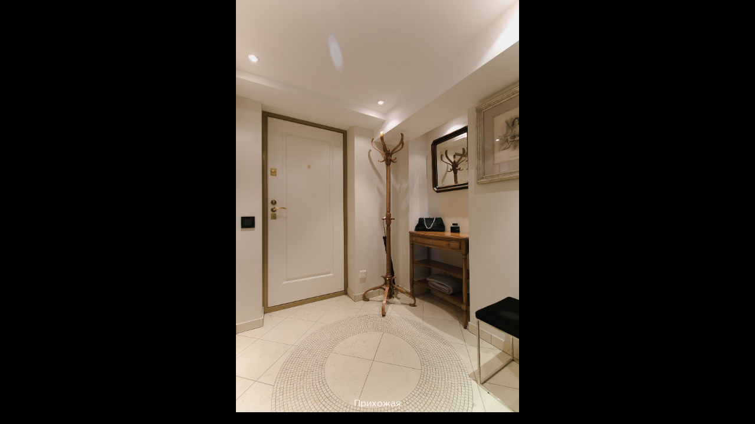

--- FILE ---
content_type: text/html; charset=UTF-8
request_url: https://archiprofi.ru/photo/621699/interer-foto-prikhozhaya-studiya-na-cherdake-prikhozhaya-neoklassitsizm-yuriy-zubenko
body_size: 8937
content:


<!DOCTYPE html>
<html>
 <head>
 <title>Фото интерьера, Прихожая площадью 3 кв.м. в стиле Неоклассицизм. Проект Прихожая - Студия на чердаке, Автор проекта: Дизайнеры Юрий Зубенко</title>

  


 <meta http-equiv="Content-Type" content="text/html; charset=UTF-8" />
<meta name="description" content="Фото интерьера - Прихожая в стиле Неоклассицизм площадью 3 кв.м. Студия на чердаке. Автор проекта: Дизайнеры Юрий Зубенко" />
<script data-skip-moving="true">(function(w, d, n) {var cl = "bx-core";var ht = d.documentElement;var htc = ht ? ht.className : undefined;if (htc === undefined || htc.indexOf(cl) !== -1){return;}var ua = n.userAgent;if (/(iPad;)|(iPhone;)/i.test(ua)){cl += " bx-ios";}else if (/Windows/i.test(ua)){cl += ' bx-win';}else if (/Macintosh/i.test(ua)){cl += " bx-mac";}else if (/Linux/i.test(ua) && !/Android/i.test(ua)){cl += " bx-linux";}else if (/Android/i.test(ua)){cl += " bx-android";}cl += (/(ipad|iphone|android|mobile|touch)/i.test(ua) ? " bx-touch" : " bx-no-touch");cl += w.devicePixelRatio && w.devicePixelRatio >= 2? " bx-retina": " bx-no-retina";if (/AppleWebKit/.test(ua)){cl += " bx-chrome";}else if (/Opera/.test(ua)){cl += " bx-opera";}else if (/Firefox/.test(ua)){cl += " bx-firefox";}ht.className = htc ? htc + " " + cl : cl;})(window, document, navigator);</script>


<link href="/bitrix/templates/archiprofi_v2015_slider/components/bitrix/news.detail/portfolio-detail-public-artslider/style.css?1741326152339" type="text/css" rel="stylesheet" />
<link href="/bitrix/templates/archiprofi_v2015_slider/css/style_slider.css?174132615237782" type="text/css" data-template-style="true" rel="stylesheet" />
<link href="/bitrix/templates/archiprofi_v2015_slider/css/jquery.jscrollpane.css?17413261521396" type="text/css" data-template-style="true" rel="stylesheet" />
<link href="/bitrix/templates/archiprofi_v2015_slider/css/jScrollPane.css?17413261521328" type="text/css" data-template-style="true" rel="stylesheet" />
<link href="/bitrix/templates/archiprofi_v2015_slider/css/jquery.jgrowl.css?17413261524129" type="text/css" data-template-style="true" rel="stylesheet" />
<link href="/local/css/ap-new-publication.css?175135461325492" type="text/css" data-template-style="true" rel="stylesheet" />
<link href="/local/libs/intl-tel-input/css/intlTelInput.min.css?175135461319158" type="text/css" data-template-style="true" rel="stylesheet" />
<link href="/local/css/ap-modals.css?175135461328495" type="text/css" data-template-style="true" rel="stylesheet" />
<link href="/bitrix/components/scid/dialog/core/style.css?1741326143593" type="text/css" data-template-style="true" rel="stylesheet" />
<link href="/bitrix/components/scid/dialog/skins/white-round-shadow/style.css?17413261433961" type="text/css" data-template-style="true" rel="stylesheet" />
<link href="/bitrix/templates/archiprofi_v2015_slider/components/scid/dialog/send-comment-new/style.css?17413261523226" type="text/css" data-template-style="true" rel="stylesheet" />
<link href="/bitrix/templates/archiprofi_v2015_slider/components/scid/dialog/portfolio-participation/style.css?1741326152102" type="text/css" data-template-style="true" rel="stylesheet" />
<link href="/bitrix/components/scid/dialog/skins/white-round-shadow-hidden/style.css?17413261433817" type="text/css" data-template-style="true" rel="stylesheet" />
<link href="/bitrix/templates/archiprofi_v2015_slider/components/scid/dialog/favorite-file-add-atslider/style.css?17413261522141" type="text/css" data-template-style="true" rel="stylesheet" />
<link href="/bitrix/templates/archiprofi_v2015_slider/components/scid/dialog/favorite-file-delete-atslider/style.css?1741326152147" type="text/css" data-template-style="true" rel="stylesheet" />
<link href="/bitrix/templates/archiprofi_v2015_slider/components/scid/dialog/slider_photo_view/style.css?17413261522548" type="text/css" data-template-style="true" rel="stylesheet" />







  </head>
 <body>
 <div>
 </div>
 <div id="atslider">

<a id="atcounter" style="position: absolute; display: block; top: 40px; z-index: 190000;"></a>
<div class="slider-overlay" style="display: block;"></div>
<a id="atslider_close" title="Закрыть" class="slider-close1"
 href="/objects/detail/72589/?ID=621699"></a>

<div id="slider_cont" class="slider-content">
 <a id="anch_fullscreen" title="Полноэкранный режим" class="slider-zoom" href="javascript:void(0);"></a>
 <div class="slider-screen-prev btn-slider-prev" direction="1"
 onclick="window.location='/photo/621698/interer-foto-prikhozhaya-studiya-na-cherdake-prikhozhaya-neoklassitsizm-yuriy-zubenko'"></div>
 <div class="slider-screen-next btn-slider-next" direction="-1"
 onclick="window.location='/photo/621700/interer-foto-gostinaya-studiya-na-cherdake-gostinaya-neoklassitsizm-yuriy-zubenko'"></div>
 <div class="ya_share_block" id="ya_share_block" style="display: none;"></div>

 <div class="slider-name">
 <span id="slider_name">Прихожая</span>
 </div>
 <div class="slider-image-holder" id="slide_0" data-id="621699">
 <img class="slider-clickable" title="Фото интерьера, Прихожая площадью 3 кв.м. в стиле Неоклассицизм. Проект Прихожая - Студия на чердаке, Автор проекта: Дизайнеры Юрий Зубенко"
 alt="Фото интерьера, Прихожая площадью 3 кв.м. в стиле Неоклассицизм. Проект Прихожая - Студия на чердаке, Автор проекта: Дизайнеры Юрий Зубенко"
 data-href="interer-foto-prikhozhaya-studiya-na-cherdake-prikhozhaya-neoklassitsizm-yuriy-zubenko"
 src="/upload/resize_cache/iblock/8eb/2000_2000_1/8eb80c6cf380758370fb83fc7a0bf730.jpg" alt=""/>
 </div>
 <div id="atajax_loader" class="ajax-loader"><img src="/core/atslider/images/ajax-loader.gif"></div>
 <div id="bottom_panel" class="slider-bottom">

 <a id="atslider_next" class="slider-next btn-slider-next"
 href="/photo/621700/interer-foto-gostinaya-studiya-na-cherdake-gostinaya-neoklassitsizm-yuriy-zubenko" direction="1"></a>
 <a id="atslider_prev" class="slider-prev btn-slider-prev"
 href="/photo/621698/interer-foto-prikhozhaya-studiya-na-cherdake-prikhozhaya-neoklassitsizm-yuriy-zubenko" direction="-1"></a>
 </div>
</div>

<div id="right_panel" class="slider-comments" style="display:block;">
 <a id="open_right_panel" title="Открыть" class="slider-comments-open" href="javascript:void(0);"
 style="display:none;"></a>
 <a id="close_right_panel" title="Скрыть" class="slider-comments-hide" href="javascript:void(0);"></a>
 <!-- top-comments-slider ++++++++ -->
 <div class="top-comments-slider">
 <h5><span id="theme_name"></span></h5>
 <div id="slider-preview-container" style="width: 300px;" class="at-portfolio-detail-slider-preview">
 <a href="javascript:void(0);" class="ctr-atslider-prev mobile-display-block"></a>
 <a href="javascript:void(0);" class="ctr-atslider-next mobile-display-block"></a>
 <ul id="slider-prewiev">
 <li id="slider_preview_0"
 slider_index="0">
 <noindex>
 <a href="/photo/621698/interer-foto-prikhozhaya-studiya-na-cherdake-prikhozhaya-neoklassitsizm-yuriy-zubenko" rel="nofollow"><img
 class="ctr_slider_thumb" slider_index=""
 src="/upload/resize_cache/iblock/397/2000_57_1/397a6b8857008af1bc8c26a0c8483039.jpg"/><span class="border"></span>
 </noindex>
 </a></li>
 <li id="slider_preview_1"
 slider_index="1" class="preview-slider-selected">
 <noindex>
 <a href="/photo/621699/interer-foto-prikhozhaya-studiya-na-cherdake-prikhozhaya-neoklassitsizm-yuriy-zubenko" rel="nofollow"><img
 class="ctr_slider_thumb" slider_index=""
 src="/upload/resize_cache/iblock/8eb/2000_57_1/8eb80c6cf380758370fb83fc7a0bf730.jpg"/><span class="border"></span>
 </noindex>
 </a></li>
 <li id="slider_preview_2"
 slider_index="2">
 <noindex>
 <a href="/photo/621700/interer-foto-gostinaya-studiya-na-cherdake-gostinaya-neoklassitsizm-yuriy-zubenko" rel="nofollow"><img
 class="ctr_slider_thumb" slider_index=""
 src="/upload/resize_cache/iblock/1d1/2000_57_1/1d1e8d1960ccdfe4f6459a3775a9a794.jpg"/><span class="border"></span>
 </noindex>
 </a></li>
 <li id="slider_preview_3"
 slider_index="3">
 <noindex>
 <a href="/photo/621701/interer-foto-gostinaya-studiya-na-cherdake-gostinaya-neoklassitsizm-yuriy-zubenko" rel="nofollow"><img
 class="ctr_slider_thumb" slider_index=""
 src="/upload/resize_cache/iblock/4fd/2000_57_1/4fd00724b1c7f18c647b1d825dc51a5f.jpg"/><span class="border"></span>
 </noindex>
 </a></li>
 <li id="slider_preview_4"
 slider_index="4">
 <noindex>
 <a href="/photo/621702/interer-foto-gostinaya-studiya-na-cherdake-gostinaya-neoklassitsizm-yuriy-zubenko" rel="nofollow"><img
 class="ctr_slider_thumb" slider_index=""
 src="/upload/resize_cache/iblock/001/2000_57_1/00140e1ad2f8cdf2c9fa327c15066fb0.jpg"/><span class="border"></span>
 </noindex>
 </a></li>
 <li id="slider_preview_5"
 slider_index="5">
 <noindex>
 <a href="/photo/621703/interer-foto-vid-na-gostinuyu-iz-prikhozhey-studiya-na-cherdake-gostinaya-neoklassitsizm-yuriy-zubenko" rel="nofollow"><img
 class="ctr_slider_thumb" slider_index=""
 src="/upload/resize_cache/iblock/648/2000_57_1/64810ec4e173c0fd8d57c513e1e4bd75.jpg"/><span class="border"></span>
 </noindex>
 </a></li>
 <li id="slider_preview_6"
 slider_index="6">
 <noindex>
 <a href="/photo/621704/-foto-gostinaya-studiya-na-cherdake-neoklassitsizm-yuriy-zubenko" rel="nofollow"><img
 class="ctr_slider_thumb" slider_index=""
 src="/upload/resize_cache/iblock/2d0/2000_57_1/2d0ffa01bd200f044d6a6a1132509b03.jpg"/><span class="border"></span>
 </noindex>
 </a></li>
 <li id="slider_preview_7"
 slider_index="7">
 <noindex>
 <a href="/photo/621708/interer-foto-kukhonnaya-konsol-studiya-na-cherdake-kukhnya-neoklassitsizm-yuriy-zubenko" rel="nofollow"><img
 class="ctr_slider_thumb" slider_index=""
 src="/upload/resize_cache/iblock/f93/2000_57_1/f936e75194319b05796c19bf16f6bedd.jpg"/><span class="border"></span>
 </noindex>
 </a></li>
 <li id="slider_preview_8"
 slider_index="8">
 <noindex>
 <a href="/photo/621709/interer-foto-zona-kukhni-studiya-na-cherdake-stolovaya-neoklassitsizm-yuriy-zubenko" rel="nofollow"><img
 class="ctr_slider_thumb" slider_index=""
 src="/upload/resize_cache/iblock/42c/2000_57_1/42cadbeaa5a28f12aedd488077d1804b.jpg"/><span class="border"></span>
 </noindex>
 </a></li>
 <li id="slider_preview_9"
 slider_index="9">
 <noindex>
 <a href="/photo/621711/-foto-antikvarnaya-serebryanaya-vaza-dlya-pechenya-studiya-na-cherdake-neoklassitsizm-yuriy-zubenko" rel="nofollow"><img
 class="ctr_slider_thumb" slider_index=""
 src="/upload/resize_cache/iblock/68a/2000_57_1/68abd01692a0bb9a0c15b8110d8e8713.jpg"/><span class="border"></span>
 </noindex>
 </a></li>
 <li id="slider_preview_10"
 slider_index="10">
 <noindex>
 <a href="/photo/621713/interer-foto-kukhonnaya-moyka-s-podsvetkoy-rabochey-poverkhnosti-studiya-na-cherdake-kukhnya-neoklassitsizm-yuriy-zubenko" rel="nofollow"><img
 class="ctr_slider_thumb" slider_index=""
 src="/upload/resize_cache/iblock/7b8/2000_57_1/7b824f97ee797f54e38e895a3b49cec9.jpg"/><span class="border"></span>
 </noindex>
 </a></li>
 <li id="slider_preview_11"
 slider_index="11">
 <noindex>
 <a href="/photo/621714/interer-foto-spalnya-studiya-na-cherdake-spalnya-neoklassitsizm-yuriy-zubenko" rel="nofollow"><img
 class="ctr_slider_thumb" slider_index=""
 src="/upload/resize_cache/iblock/840/2000_57_1/840bb9cb44c8c7dd9f0d6747bcb09886.jpg"/><span class="border"></span>
 </noindex>
 </a></li>
 <li id="slider_preview_12"
 slider_index="12">
 <noindex>
 <a href="/photo/621715/interer-foto-vid-iz-spalni-na-zonu-kukhni-studiya-na-cherdake-spalnya-neoklassitsizm-yuriy-zubenko" rel="nofollow"><img
 class="ctr_slider_thumb" slider_index=""
 src="/upload/resize_cache/iblock/62c/2000_57_1/62c11e11695fc22c5468ec73af440211.jpg"/><span class="border"></span>
 </noindex>
 </a></li>
 <li id="slider_preview_13"
 slider_index="13">
 <noindex>
 <a href="/photo/621716/interer-foto-spalnya-studiya-na-cherdake-spalnya-neoklassitsizm-yuriy-zubenko" rel="nofollow"><img
 class="ctr_slider_thumb" slider_index=""
 src="/upload/resize_cache/iblock/beb/2000_57_1/beba400f2c7cbe441c69091daea50fba.jpg"/><span class="border"></span>
 </noindex>
 </a></li>
 <li id="slider_preview_14"
 slider_index="14">
 <noindex>
 <a href="/photo/621720/interer-foto-kompaktnaya-tumba-dlya-bannykh-prinadlezhnostey-studiya-na-cherdake-neoklassitsizm-yuriy-zubenko" rel="nofollow"><img
 class="ctr_slider_thumb" slider_index=""
 src="/upload/resize_cache/iblock/c46/2000_57_1/c46afed70982a3de5cac4b630dd175b9.jpg"/><span class="border"></span>
 </noindex>
 </a></li>
 <li id="slider_preview_15"
 slider_index="15">
 <noindex>
 <a href="/photo/621721/interer-foto-sanuzel-studiya-na-cherdake-neoklassitsizm-yuriy-zubenko" rel="nofollow"><img
 class="ctr_slider_thumb" slider_index=""
 src="/upload/resize_cache/iblock/f0f/2000_57_1/f0f04788af7d5a27f3f88b4b0d39df55.jpg"/><span class="border"></span>
 </noindex>
 </a></li>
 <li id="slider_preview_16"
 slider_index="16">
 <noindex>
 <a href="/photo/622022/interer-foto-sanuzel-studiya-na-cherdake-sanuzel-neoklassitsizm-yuriy-zubenko" rel="nofollow"><img
 class="ctr_slider_thumb" slider_index=""
 src="/upload/resize_cache/iblock/891/2000_57_1/8916bbf734e50bff655217187cb566b8.jpg"/><span class="border"></span>
 </noindex>
 </a></li>
 <li id="slider_preview_17"
 slider_index="17">
 <noindex>
 <a href="/photo/622023/interer-foto-vid-iz-sanuzla-v-prikhozhuyu-studiya-na-cherdake-sanuzel-neoklassitsizm-yuriy-zubenko" rel="nofollow"><img
 class="ctr_slider_thumb" slider_index=""
 src="/upload/resize_cache/iblock/443/2000_57_1/443c2e34a0fd7af417f6cb82de528a7b.jpg"/><span class="border"></span>
 </noindex>
 </a></li>
 </ul>
 </div>
 </div>
 <div id="comment_container" class="info-contaner">
 <div class="scroll-pane"><!-- нужно устанавливать динамически ширину в пикселях -->

 <div class="info_block">
 <h1>Прихожая - Студия на чердаке</h1>



 <div class="portfolio-detail">

 <p>
 <span>Проект:</span>
 <a href="/objects/detail/72589/?ID=621699"
 class="orange">Студия на чердаке</a>
 </p>

 <p>
 <span>Разместил(а):</span>
 <a href="/user/31630/"
 class="orange">Юрий Зубенко</a>
 </p>
 <p>
 <span>Дата размещения:</span>
 11 августа 2017 </p>
 <p>
 <span>Раздел:</span>
 <a href="/objects/interior/"
 class="orange">Интерьер</a>
 </p>
 <p>
 <span>Тип файла:</span>
 Фото </p>
 <p>
 <span>Помещение:</span>
 Прихожая </p>
 <p>
 <span>Общая площадь:</span>
 3.1 кв.м.
 </p>
 <p>
 <span>Стилистика:</span>
 Неоклассицизм </p>
 <p class="field-color">
 <span class="field-color-caption">Цвет:</span>
 </p>
 <div class="clear"></div>
 <p>
 <span>Авторы проекта:</span>
 Зубенко Юрий, Щербакова Ольга </p>
 <p>
 <span>Автор изображения:</span>
 Ахметова Ольга </p>
 <p class="portfolio-detail-edit">
 <a href="javascript:void(0);" class="orange dashed"
 onclick="return SCID_DIALOG.Open('portfolio-participation',true,{'USER_ID' : 31630, 'ID' : 72589, 'BACK_URL': '/photo/621699/interer-foto-prikhozhaya-studiya-na-cherdake-prikhozhaya-neoklassitsizm-yuriy-zubenko'});">Вы
 участвовали в проекте?</a>
 </p>
 <div class="clear"></div>
 </div>
 <a id="ahch_favorite" class="slider-control-favorite" href="javascript:void(0);"></a>

 </div>

 <div class="comments_block">

 <div class="htitle5">Вопросы и комментарии</div>
 <div class="comments_content">

 <!-- info-contaner -->

 
 <div>Вопросов и комментариев пока нет. <br /><br /></div>
 




 </div>

 </div>

 </div>
 <!-- //info-contaner -->
 </div>
 <div class="transp_block"></div>
 <!-- bottom-comments -->

 <div class="bottom-comments">
 <div class="reviews-note-message">

 <div style="text-align: center;">
 <a href="javascript: void(0)"
 data-modal="#modal-object-question"
 class="btn ask-question-slider"
 style="display: inline-block; width: 60%"><span>Задать вопрос</span></a>
 </div>
 </div>

 </div>


 <!-- //bottom-comments -->
  <div class="ap-modal modal-feedback-universal" id="modal-object-question">
 <div class="ap-modal__overlay"></div>
 <div class="ap-modal__dialog">
 <button class="ap-modal__close" type="button">
 <svg width="14" height="14" viewBox="0 0 14 14" xmlns="http://www.w3.org/2000/svg">
 <path d="M14 1.41L12.59 0L7 5.59L1.41 0L0 1.41L5.59 7L0 12.59L1.41 14L7 8.41L12.59 14L14 12.59L8.41 7L14 1.41Z"></path>
 </svg>
 </button>
 <div class="ap-modal__header">
 <h3 class="ap-modal__title">Задать вопрос по проекту</h3>
 </div>
 <div class="ap-modal__body">
 <form class="ap-modal-form" id="form-custom-article-request" action="#">
 <input type="hidden" name="sessid" id="sessid_1" value="e7dbf5f04b076bf10a19deb16f00ce6c" /> <input type="hidden" name="SECTION_ID" value="72589">
 <div class="ap-modal-form__body">
 <div class="ap-modal-form__field ap-modal-form__field_textarea">
 <label for="fcar-short-desc">Краткое описание заказа:</label>
 <textarea id="fcar-short-desc" name="comment" rows="1" data-min-height="96"></textarea>
 </div>
 <div class="ap-modal-form__field ap-modal-form__field_text">
 <label for="fcar-name">Ваше имя:</label>
 <input id="fcar-name" name="name" type="text">
 </div>
 <p class="ap-modal-form__fields-group-title">Вы хотите получить ответ:</p>
 <div class="ap-modal-form__field ap-modal-form__field_text">
 <label for="fcar-phone">на телефон:</label>
 <input class="iti-input" id="fcar-phone" type="tel" name="phone-number">
 </div>
 <div class="ap-modal-form__field ap-modal-form__field_text">
 <label for="fcar-email">на почту:</label>
 <input id="fcar-email" name="email" type="email">
 </div>
 </div>
 <div class="ap-modal-form__footer">
 <div class="ap-modal-form__field ap-modal-form__field_checkbox ap-modal-form__field_agreement">
 <input id="fcar-agreement" type="checkbox" value="y" name="agreement">
 <label for="fcar-agreement">Даю <a href="/about/personal_data_agreement/" target="_blank">согласие</a> на обработку персональных данных и согласен с&nbsp;<a href="/about/site_rules/" target="_blank">правилами</a> сайта
 </label>
 </div>
 <button class="ap-btn ap-modal-form__submit" type="submit">Отправить запрос</button>
 </div>
 <div style="color:#ff0000; margin-top:10px;" class="result"></div>
 </form>
 </div>
 <div class="ap-modal__footer">
 <button class="ap-modal__close-link" type="button">Закрыть</button>
 </div>
 </div>
 </div>

  </div>
 <noindex>

  <!-- Yandex.Metrika counter -->
  <noscript><div><img src="https://mc.yandex.ru/watch/18645307" style="position:absolute; left:-9999px;" alt="" /></div></noscript>
 <!-- /Yandex.Metrika counter -->

<!--LiveInternet counter--><!--/LiveInternet-->
</noindex>

<noscript>
<div style="display:inline;">
<img height="1" width="1" style="border-style:none;" alt="" src="//googleads.g.doubleclick.net/pagead/viewthroughconversion/961431227/?value=0&amp;guid=ON&amp;script=0"/>
</div>
</noscript>

<div style="position: relative">

<!-- Rating@Mail.ru counter -->
<noscript><div>
<img src="//top-fwz1.mail.ru/counter?id=2898539;js=na" style="border:0;position:absolute;left:-9999px;" alt="" />
</div></noscript>
<!-- //Rating@Mail.ru counter -->
</div><div class="scid-dialog-content" id="scid-dialog-content-send-comment-new"></div> <div class="scid-dialog-content" id="scid-dialog-content-portfolio-participation"></div> 

 <div class="scid-dialog-content" id="scid-dialog-content-favorite-file-add-atslider"></div><div class="scid-dialog-content" id="scid-dialog-content-favorite-file-delete-atslider"></div><div class="scid-dialog-content" id="scid-dialog-content-slider_photo_view"></div> <script type="text/javascript" src="/bitrix/templates/archiprofi_v2015_slider/js/jquery-1.7.1.min.js"></script>

<script>if(!window.BX)window.BX={};if(!window.BX.message)window.BX.message=function(mess){if(typeof mess==='object'){for(let i in mess) {BX.message[i]=mess[i];} return true;}};</script>
<script>(window.BX||top.BX).message({"JS_CORE_LOADING":"Загрузка...","JS_CORE_NO_DATA":"- Нет данных -","JS_CORE_WINDOW_CLOSE":"Закрыть","JS_CORE_WINDOW_EXPAND":"Развернуть","JS_CORE_WINDOW_NARROW":"Свернуть в окно","JS_CORE_WINDOW_SAVE":"Сохранить","JS_CORE_WINDOW_CANCEL":"Отменить","JS_CORE_WINDOW_CONTINUE":"Продолжить","JS_CORE_H":"ч","JS_CORE_M":"м","JS_CORE_S":"с","JSADM_AI_HIDE_EXTRA":"Скрыть лишние","JSADM_AI_ALL_NOTIF":"Показать все","JSADM_AUTH_REQ":"Требуется авторизация!","JS_CORE_WINDOW_AUTH":"Войти","JS_CORE_IMAGE_FULL":"Полный размер"});</script><script src="/bitrix/js/main/core/core.js?1746608353498479"></script><script>BX.Runtime.registerExtension({"name":"main.core","namespace":"BX","loaded":true});</script>
<script>BX.setJSList(["\/bitrix\/js\/main\/core\/core_ajax.js","\/bitrix\/js\/main\/core\/core_promise.js","\/bitrix\/js\/main\/polyfill\/promise\/js\/promise.js","\/bitrix\/js\/main\/loadext\/loadext.js","\/bitrix\/js\/main\/loadext\/extension.js","\/bitrix\/js\/main\/polyfill\/promise\/js\/promise.js","\/bitrix\/js\/main\/polyfill\/find\/js\/find.js","\/bitrix\/js\/main\/polyfill\/includes\/js\/includes.js","\/bitrix\/js\/main\/polyfill\/matches\/js\/matches.js","\/bitrix\/js\/ui\/polyfill\/closest\/js\/closest.js","\/bitrix\/js\/main\/polyfill\/fill\/main.polyfill.fill.js","\/bitrix\/js\/main\/polyfill\/find\/js\/find.js","\/bitrix\/js\/main\/polyfill\/matches\/js\/matches.js","\/bitrix\/js\/main\/polyfill\/core\/dist\/polyfill.bundle.js","\/bitrix\/js\/main\/core\/core.js","\/bitrix\/js\/main\/polyfill\/intersectionobserver\/js\/intersectionobserver.js","\/bitrix\/js\/main\/lazyload\/dist\/lazyload.bundle.js","\/bitrix\/js\/main\/polyfill\/core\/dist\/polyfill.bundle.js","\/bitrix\/js\/main\/parambag\/dist\/parambag.bundle.js"]);
</script>
<script>BX.Runtime.registerExtension({"name":"fx","namespace":"window","loaded":true});</script>
<script>(window.BX||top.BX).message({"LANGUAGE_ID":"ru","FORMAT_DATE":"DD.MM.YYYY","FORMAT_DATETIME":"DD.MM.YYYY HH:MI:SS","COOKIE_PREFIX":"BITRIX_SM","SERVER_TZ_OFFSET":"10800","UTF_MODE":"Y","SITE_ID":"s1","SITE_DIR":"\/","USER_ID":"","SERVER_TIME":1768943662,"USER_TZ_OFFSET":0,"USER_TZ_AUTO":"Y","bitrix_sessid":"e7dbf5f04b076bf10a19deb16f00ce6c"});</script><script src="/bitrix/js/main/core/core_fx.js?174132614416888"></script>


<script src="/local/js/ap-account.js?175135461321201"></script>
<script src="/local/js/ap-modals.js?17513546134840"></script>
<script src="/bitrix/templates/archiprofi_v2015_slider/js/jquery.mask.min.js?17413261524860"></script>
<script src="/local/libs/intl-tel-input/js/intlTelInput.min.js?175135461329519"></script>
<script src="/bitrix/templates/archiprofi_v2015_slider/js/jquery.em.js?17413261525344"></script>
<script src="/bitrix/templates/archiprofi_v2015_slider/js/jScrollPane.js?174132615222589"></script>
<script src="/bitrix/templates/archiprofi_v2015_slider/js/jquery.mousewheel.js?17413261521895"></script>
<script src="/bitrix/templates/archiprofi_v2015_slider/js/hammer.min.js?174132615221755"></script>
<script src="/bitrix/templates/archiprofi_v2015_slider/js/atslider.js?174132615225331"></script>
<script src="/bitrix/templates/archiprofi_v2015_slider/js/archiprofi.js?174132615229839"></script>
<script src="/bitrix/templates/archiprofi_v2015_slider/js/notification.js?17413261522561"></script>
<script src="/bitrix/templates/archiprofi_v2015_slider/js/jquery.jgrowl.min.js?17413261525369"></script>
<script src="/bitrix/templates/archiprofi_v2015_slider/js/jquery.cookie.js?17413261523140"></script>
<script src="/bitrix/components/scid/dialog/core/script.js?17413261439019"></script>
<script src="/bitrix/components/scid/dialog/skins/white-round-shadow/script.js?1741326143561"></script>
<script src="/bitrix/components/scid/dialog/skins/white-round-shadow-hidden/script.js?1741326143927"></script>


<script src="https://yastatic.net/es5-shims/0.0.2/es5-shims.min.js"> </script>
<script src="https://yastatic.net/share2/share.js"></script>
<script>
 $(document).ready(function () {
 share = Ya.share2('ya_share_block', {
 content: {
 url: "/photo/621699/interer-foto-prikhozhaya-studiya-na-cherdake-prikhozhaya-neoklassitsizm-yuriy-zubenko",
 image: "http://archiprofi.ru//upload/resize_cache/iblock/8eb/2000_2000_1/8eb80c6cf380758370fb83fc7a0bf730.jpg"
 },
 theme: {
 services: 'pinterest,facebook,vkontakte,odnoklassniki',
 }
 });
 });
 </script>

<script>
 $(function () {
 $("#modal-object-question button[type='submit']").click(function (event) {
 event.preventDefault();

 $form = $("#modal-object-question form");
 $form.find(".result").html("");
 if($form.find("input[type='hidden'][name='tel_code']").length > 0){
 $form.find("input[type='hidden'][name='tel_code']").val($form.find(".iti__selected-dial-code").html());
 } else {
 $form.append("<input type='hidden' name='tel_code' value='"+$form.find(".iti__selected-dial-code").html()+"'>");
 }

 var post_data = $form.serialize();
 $form.find("[type='text'], textarea").removeClass("err");
 $form.find(".result").removeClass("error").removeClass("complete");

 var request = $.ajax({
 url: "/ajax/object_question.php",
 method: "POST",
 data: post_data,
 dataType: "JSON"
 });

 request.done(function (msg) {
 //console.log(msg.TEXT);
 if (msg.STATE == "err") {
 $form.find(".result").addClass("error").html(msg.TEXT);
 } else if (msg.STATE == "ok") {
 $form[0].reset();
 $form.find(".result").addClass("complete").html(msg.TEXT);
 }
 });

 });
 });
 </script>


<script>
 (function(i,s,o,g,r,a,m){i['GoogleAnalyticsObject']=r;i[r]=i[r]||function(){
 (i[r].q=i[r].q||[]).push(arguments)},i[r].l=1*new Date();a=s.createElement(o),
 m=s.getElementsByTagName(o)[0];a.async=1;a.src=g;m.parentNode.insertBefore(a,m)
 })(window,document,'script','https://www.google-analytics.com/analytics.js','ga');

 ga('create', 'UA-36793476-1', 'auto');
 ga('send', 'pageview');

 </script>

<script type="text/javascript" >
 (function (d, w, c) {
 (w[c] = w[c] || []).push(function() {
 try {
 w.yaCounter18645307 = new Ya.Metrika({
 id:18645307,
 clickmap:true,
 trackLinks:true,
 accurateTrackBounce:true,
 webvisor:true
 });
 } catch(e) { }
 });

 var n = d.getElementsByTagName("script")[0],
 s = d.createElement("script"),
 f = function () { n.parentNode.insertBefore(s, n); };
 s.type = "text/javascript";
 s.async = true;
 s.src = "https://mc.yandex.ru/metrika/watch.js";

 if (w.opera == "[object Opera]") {
 d.addEventListener("DOMContentLoaded", f, false);
 } else { f(); }
 })(document, window, "yandex_metrika_callbacks");
 </script>
<script type="text/javascript"><!--
new Image().src = "//counter.yadro.ru/hit?r"+
escape(document.referrer)+((typeof(screen)=="undefined")?"":
";s"+screen.width+"*"+screen.height+"*"+(screen.colorDepth?
screen.colorDepth:screen.pixelDepth))+";u"+escape(document.URL)+
";"+Math.random();//--></script><script type="text/javascript">
/* <![CDATA[ */
var google_conversion_id = 961431227;
var google_custom_params = window.google_tag_params;
var google_remarketing_only = true;
/* ]]> */
</script>
<script type="text/javascript" src="//www.googleadservices.com/pagead/conversion.js">
</script>
<script type="text/javascript">
var _tmr = window._tmr || (window._tmr = []);
_tmr.push({id: "2898539", type: "pageView", start: (new Date()).getTime()});
(function (d, w, id) {
 if (d.getElementById(id)) return;
 var ts = d.createElement("script"); ts.type = "text/javascript"; ts.async = true; ts.id = id;
 ts.src = (d.location.protocol == "https:" ? "https:" : "http:") + "//top-fwz1.mail.ru/js/code.js";
 var f = function () {var s = d.getElementsByTagName("script")[0]; s.parentNode.insertBefore(ts, s);};
 if (w.opera == "[object Opera]") { d.addEventListener("DOMContentLoaded", f, false); } else { f(); }
})(document, window, "topmailru-code");
</script><script type="text/javascript">SCID_DIALOG["component_path"]="/bitrix/components/scid/dialog/component.php";</script><script type="text/javascript">SCID_DIALOG.Add({'dialog_id':'send-comment-new','skin':'white-round-shadow','width':'350','title':'','ajax':true,'update_position':true,'vars':'a:1:{s:9:\"back_page\";s:14:\"/photo/621699/\";}','position':''});</script><script type="text/javascript">SCID_DIALOG.Add({'dialog_id':'portfolio-participation','skin':'white-round-shadow','width':'300','title':'Вы участвовали в этом проекте?','ajax':true,'update_position':true,'vars':'a:1:{s:8:\"BACK_URL\";s:117:\"/photo/621699/interer-foto-prikhozhaya-studiya-na-cherdake-prikhozhaya-neoklassitsizm-yuriy-zubenko?ELEMENT_ID=621699\";}','position':''});</script><script type="text/javascript">SCID_DIALOG.Add({'dialog_id':'favorite-file-add-atslider','skin':'white-round-shadow-hidden','width':'350','title':'Добавить в избранное','ajax':true,'update_position':true,'vars':'','position':''});</script>
<script type="text/javascript">
 $(document).ready(function(){
 $(".autorize_text a.autorize_link").live('click', function(){
 var id = $(this).attr('rel');
 if (id == 0) return false;
 return SCID_DIALOG.Open('slider_photo_view',true,{'BACKURL' : '/photo/621699/interer-foto-prikhozhaya-studiya-na-cherdake-prikhozhaya-neoklassitsizm-yuriy-zubenko'});
 });
 });
</script>
<script type="text/javascript">SCID_DIALOG.Add({'dialog_id':'favorite-file-delete-atslider','skin':'white-round-shadow','width':'350','title':'Добавить в избранное','ajax':true,'update_position':true,'vars':'','position':''});</script><script type="text/javascript">SCID_DIALOG.Add({'dialog_id':'slider_photo_view','skin':'white-round-shadow','width':'300','title':'Необходима авторизация','ajax':true,'update_position':true,'vars':'','position':''});</script></body>
</html>




--- FILE ---
content_type: text/css
request_url: https://archiprofi.ru/bitrix/templates/archiprofi_v2015_slider/css/style_slider.css?174132615237782
body_size: 7856
content:
html {
    /*font-family: sans-serif;*/
    font-family: "GothamPro", sans-serif;
}
*, *:after, *:before {
    -webkit-box-sizing: border-box;
    -moz-box-sizing: border-box;
    box-sizing: border-box;
}
@font-face {
    font-family: "GothamPro";
    font-style: normal;
    font-weight: normal;
    src: url("/local/templates/base/fonts/GothamPro-Regular/GothamPro-Regular.eot?#iefix") format("embedded-opentype"), url("/local/templates/base/fonts/GothamPro-Regular/GothamPro-Regular.woff2") format("woff2"), url("/local/templates/base/fonts/GothamPro-Regular/GothamPro-Regular.woff") format("woff"), url("/local/templates/base/fonts/GothamPro-Regular/GothamPro-Regular.svg#GothamPro-Regular") format("svg");
}

@font-face {
    font-family: "GothamPro";
    font-style: normal;
    font-weight: 300;
    src: url("/local/templates/base/fonts/GothamPro-Light/GothamPro-Light.eot?#iefix") format("embedded-opentype"), url("/local/templates/base/fonts/GothamPro-Light/GothamPro-Light.woff2") format("woff2"), url("/local/templates/base/fonts/GothamPro-Light/GothamPro-Light.woff") format("woff"), url("/local/templates/base/fonts/GothamPro-Light/GothamPro-Light.svg#GothamPro-Light") format("svg");
}

@font-face {
    font-family: "GothamPro";
    font-style: normal;
    font-weight: 600;
    src: url("/local/templates/base/fonts/GothamPro-Medium/GothamPro-Medium.eot?#iefix") format("embedded-opentype"), url("/local/templates/base/fonts/GothamPro-Medium/GothamPro-Medium.woff2") format("woff2"), url("/local/templates/base/fonts/GothamPro-Medium/GothamPro-Medium.woff") format("woff"), url("/local/templates/base/fonts/GothamPro-Medium/GothamPro-Medium.svg#GothamPro-Medium") format("svg");
}

@font-face {
    font-family: "GothamPro";
    font-style: normal;
    font-weight: bold;
    src: url("/local/templates/base/fonts/GothamPro-Bold/GothamPro-Bold.eot?#iefix") format("embedded-opentype"), url("/local/templates/base/fonts/GothamPro-Bold/GothamPro-Bold.woff2") format("woff2"), url("/local/templates/base/fonts/GothamPro-Bold/GothamPro-Bold.woff") format("woff"), url("/local/templates/base/fonts/GothamPro-Bold/GothamPro-Bold.svg#GothamPro-Bold") format("svg");
}

@font-face {
    font-family: "GothamPro";
    font-style: normal;
    font-weight: 900;
    src: url("/local/templates/base/fonts/GothamPro-Black/GothamPro-Black.eot?#iefix") format("embedded-opentype"), url("/local/templates/base/fonts/GothamPro-Black/GothamPro-Black.woff2") format("woff2"), url("/local/templates/base/fonts/GothamPro-Black/GothamPro-Black.woff") format("woff"), url("/local/templates/base/fonts/GothamPro-Black/GothamPro-Black.svg#GothamPro-Black") format("svg");
}
#atslider {
    bottom: 0;

    height: 100%;
    left: 0;
    min-height: 240px;
    /* min-width: 870px;*/
    position: fixed;
    right: 0;
    top: 0;
    width: 100%;
    z-index: 3500;
    overflow:hidden;
}
#atslider .modal-feedback-universal {
    font-family: "GothamPro", sans-serif;
}
#atslider .modal-feedback-universal {
    font-family: "GothamPro", sans-serif;
}
#atslider .modal-feedback-universal .ap-modal-form__field_textarea textarea,
#atslider .modal-feedback-universal .ap-modal-form__field_text input[type=text],
#atslider .modal-feedback-universal .ap-modal-form__field_text input[type=tel],
#atslider .modal-feedback-universal .ap-modal-form__field_text input[type=email] {
    border-radius: 0;
    outline: 0;
    color: #333333;
    font-family: "GothamPro", sans-serif;
}
.ap-btn {
    font-family: "GothamPro", sans-serif;
    border: 0;
    display: inline-block;
    height: 48px;
    line-height: 48px;
    text-align: center;
    font-size: 19px;
    text-transform: uppercase;
    width: 100%;
    outline: 0;
    cursor: pointer;
    text-decoration: none;
    -webkit-box-shadow: 4px 6px 12px rgba(0, 0, 0, 0.4);
    box-shadow: 4px 6px 12px rgba(0, 0, 0, 0.4);
    -webkit-transition: background-color .3s, -webkit-box-shadow .3s;
    transition: background-color .3s, -webkit-box-shadow .3s;
    -o-transition: box-shadow .3s, background-color .3s;
    transition: box-shadow .3s, background-color .3s;
    transition: box-shadow .3s, background-color .3s, -webkit-box-shadow .3s;
}

.ap-btn:hover, .ap-btn:focus {
    text-decoration: none;
    -webkit-box-shadow: none;
    box-shadow: none;
}

.ap-modal__close-link {
    font-family: "GothamPro", sans-serif;
    font-size: 12px;
    background: none;
    border: none;
    display: inline-block;
    color: #cccccc;
    cursor: pointer;
    -webkit-text-decoration: underline #d7d7d7;
    text-decoration: underline #d7d7d7;
    -webkit-transition: color 0.3s, -webkit-text-decoration 0.3s;
    transition: color 0.3s, -webkit-text-decoration 0.3s;
    -o-transition: color 0.3s, text-decoration 0.3s;
    transition: color 0.3s, text-decoration 0.3s;
    transition: color 0.3s, text-decoration 0.3s, -webkit-text-decoration 0.3s;
}

.ap-modal__close-link:hover {
    color: #333333;
    text-decoration: none;
}

#atslider div.slider-overlay {
    background: none repeat scroll 0 0 #000000;
    bottom: 0;
    width: 100%;
    height: 100%;
    left: 0;
    position: absolute;
    right: 0;
    top: 0;
    z-index: 10;
}
#atslider.slider-loading div.slider-overlay {
    background: url("../images/slider-loader.gif") no-repeat scroll 50% 50% #000000;
}
#atslider div.slider-image-holder {

    height: 100%;
    width: 100%;
    left: 0;
    margin-top: -20px;
    position: absolute;
    top: 0;
    text-align: center;
    z-index: 41;
    padding: 0;
}
#atslider div.slider-image-holder img{

    max-height: 100%;
    max-width: 100%;
    /*	margin: 1% auto;*/
    vertical-align: middle;
    position: relative;

}
#atslider .field-color-caption
{
    display: block;
    width: 37px;
    float: left;
    margin: 0 !important;
}
#atslider div.slider-image-cache {
    display: none;
}
#atslider div.slider-image-holder img {
    display: inline-block;
    z-index: 41;
}
#atslider div.slider-image-holder img.slider-clickable {
    cursor: pointer;
    /*  position:absolute;*/
    display: none;
}
#atslider a.slider-zoom {
    background: transparent url(../images/new-slider-zoom.png) no-repeat scroll 0 0;
    /*display: none;*/
    top: 20px;
    height: 40px;
    position: absolute;
    left: 20px;
    text-decoration: none;
    width: 40px;
    z-index: 80;
    opacity: 0;
    filter:progid:DXImageTransform.Microsoft.Alpha(opacity=0);
    -moz-opacity: 0;
    -khtml-opacity: 0;
}
#atslider div.slider-content:hover a.slider-zoom{
    opacity: 1;
    filter:progid:DXImageTransform.Microsoft.Alpha(opacity=100);
    -moz-opacity: 1;
    -khtml-opacity: 1;
}

#atslider a.slider-next {
    background: url("../images/slider-next.png") no-repeat scroll 0 0 transparent;
    bottom: 10px;
    height: 42px;
    position: absolute;
    right: 50px;
    text-decoration: none;
    width: 43px;
    z-index: 60;
}
#atslider a.slider-prev {
    background: url("../images/slider-prev.png") no-repeat scroll 0 0 transparent;
    bottom: 10px;
    height: 42px;
    left: 50px;
    position: absolute;
    text-decoration: none;
    width: 43px;
    z-index: 60;
}
#atslider div.slider-name {
    bottom: 5px;
    /* display: none;*/
    height: 60px;
    left: 120px;
    overflow: hidden;
    position: absolute;
    right: 120px;
    text-align: center;
    z-index: 50;
}
#atslider div.slider-name span{
    color: #FFFFFF;
    display: block;
    font-size: 15px;
    line-height: 19px;
    padding: 0;
    white-space: nowrap;
    margin: 20px 0;
    font-weight: normal;
}
#atslider div.like-buttons
{
    float: right;
    padding: 1px 0 0 0 !important;
}
#atslider div.slider-screen-next {
    height: 100%;
    position: absolute;
    right: 0;
    top: 0;
    width: 50%;
    z-index: 78;
    cursor: pointer;
    background: url("../images/empty.gif") repeat;

}
#atslider div.slider-screen-prev {
    height: 100%;
    left: 0;
    position: absolute;
    top: 0;
    width: 50%;
    z-index: 78;
    cursor: pointer;
    background: url("../images/empty.gif") repeat;
}

#atslider div.ajax-loader {
    position: absolute;
    top:0px;
    left:0px;
    display: none;
}
/* new */
#atslider a.slider-close1 {
    background: transparent url(../images/new-slider-close1.png) no-repeat scroll 0 0;
    display: block;
    height: 19px;
    position: absolute;
    right: 20px;
    text-decoration: none;
    top: 20px;
    width: 19px;
    z-index: 100;
}
#atslider a.slider-close2 {
    background: transparent url(../images/new-slider-close2.png) no-repeat scroll 0 0;
    display: block;
    height: 19px;
    position: absolute;
    right: 20px;
    text-decoration: none;
    top: 20px;
    width: 19px;
    z-index: 100;
}

#atslider div.slider-content{
    position: absolute;
    z-index: 10;
    top: 0;
    left: 0;
    height: 100%;
    width: 100%;
}
#atslider div.slider-bottom{
    bottom: 0px;
    width: 100%;
    height: 65px;
    position: absolute;
    z-index: 79;
    top: 40%;
    /*background: url(../images/new-slider_bottom_bg.png) repeat 0 0;*/
    /*opacity: 0.4;
    filter:progid:DXImageTransform.Microsoft.Alpha(opacity=40);
    -moz-opacity: 0.4;
    -khtml-opacity: 0.4;*/
}
#atslider div.slider-bottom:hover{
    opacity: 1;
    filter:progid:DXImageTransform.Microsoft.Alpha(opacity=100);
    -moz-opacity: 1;
    -khtml-opacity: 1;
}
#atslider div.slider-bottom-buttons{
    width: 350px;
    margin: 5px auto 0;
    padding-top: 20px;
}
a.slider-control-favorite{
    width:160px;
    height:18px;
    background: url(../images/new-icon-favorite.png) no-repeat 0;
    display: block;
    float: left;
    margin-right: 15px;
    /*display: none;*/
}
a.slider-control-favorite:hover{
    text-decoration: none;
}
#atslider div.slider-bottom-buttons .pluso{
    float: left;
    margin-top: -7px;
}
#atslider div.slider-comments{
    top: 0px;
    width: 330px;
    height: 100%;
    position: absolute;
    z-index: 59;
    background: #fff;
    right: 0;
    min-height: 430px;
}
#atslider a.slider-comments-hide{
    background: transparent url(../images/new-hide.png) no-repeat scroll 0 0;
    display: block;
    height: 80px;
    position: absolute;
    left: -23px;
    text-decoration: none;
    top: 70px;
    width: 23px;
    z-index: 50;
}
#atslider a.slider-comments-open{
    background: transparent url(../images/new-open.png) no-repeat scroll 0 0;
    display: block;
    height: 80px;
    position: absolute;
    left: -23px;
    text-decoration: none;
    top: 70px;
    width: 23px;
    z-index: 50;
}
#atslider .top-comments-slider{
    background: #e8e8e8;
    padding: 45px 15px 10px;
    /*height: 75px;*/
}
#atslider .top-comments-slider h5{
    font-size: 12px;
    color: #000;
    white-space: nowrap;
    overflow: hidden;
    margin: 0 0 5px;
    padding: 0;
}
#atslider .info-contaner{
    background: #fff;
    padding-top: 10px;
    position: relative;
    overflow: hidden;
    min-height: 200px;
}
#atslider .jScrollPaneContainer{

}
#atslider .info_block{
    margin-bottom: 15px;
    padding: 10px;
    font-size: 12px;
    font-family: Arial, sans-serif;
    color: #231f20;
}

#atslider . a:hover {
    text-decoration: none;
}
#atslider  a.orange {
    text-decoration: none;
    color: #ff0000;
}
a.orange.dashed
{
    text-decoration: none;
    border-bottom: 1px dashed #ff0000;
}

#atslider  a.orange:hover {
    text-decoration: underline;
}
a.orange.dashed:hover {
    background: none;
    text-decoration: none !important;
}
#atslider .info-contaner p{
    margin: 0 0 3px 0;
    padding: 0;
}
#atslider .info-contaner span{
    color: #665;
}
#atslider h5{
    font-size: 12px;
    color: #000;
    margin: 0 0 5px;
    padding: 0;
}
.clearfix:after {
    clear: both;
    content: ".";
    display: block;
    font-size: 0;
    height: 0;
    line-height: 0;
    visibility: hidden;
}
#atslider .transp_block{
    margin-top: -15px;
    z-index: 1000;
    height: 15px;
    background: url(../images/new-transp_bg.png) repeat-x 0 0;
    font-size: 1px;
    position: relative;
}
#atslider .comments_block{
    padding: 10px 10px 0 10px;
}
#atslider .comments_content{
    font-size: 11px;
}

div.reviews-form-holder {
    position: relative;
    display: block;
    width: 100%;
}
#atslider .bottom-comments{
    padding: 15px 10px 10px 10px;
    background: #FFF;
    position: absolute;
    z-index: 1000;
    bottom: 0px;
    width: 100%;

}
#atslider .add_comment_block{
    padding: 0 10px;
}
#atslider .add_comment_block .comment_input{
    width: 100%;
    float: left;
}
#atslider .add_comment_block .comment_input textarea{
    border: 1px solid #afafaf;
    width: 100% !important;
    height: 55px;
    margin-bottom: 5px;
    transition: all 0.3s ease;
    -webkit-transition: all 0.3s ease;
    -moz-transition: all 0.3s ease;
    -o-transition: all 0.3s ease;
}
#atslider .add_comment_block .comment_input textarea.ready{
    border: 1px solid red;
}
#atslider .add_comment_block .reviews-reply-buttons a.button-orange{
    float: left;
    height: 18px;
    line-height: 18px;
    padding: 0;
    overflow: hidden;
}
#atslider .add_comment_block .reviews-reply-buttons a.button-orange input {
    height: 18px;
    line-height: 18px;
}
.complaint{
    float: right;
    display: block;
}
#atslider .add_comment_block{
    padding: 0 10px;
}

#atslider .add_comment_block .reviews-reply-buttons a.button-orange{
    float: left;
    height: 18px;
    line-height: 18px;
    padding: 0;
    overflow: hidden;
}
#atslider .add_comment_block .reviews-reply-buttons a.button-orange input {
    height: 18px;
    line-height: 18px;
}
.complaint{
    float: right;
    display: block;
}

#atslider a.slider-zoom-out {
    background: transparent url(/core/atslider/css/../images/new-slider-zoom-out.png) no-repeat scroll 0 0;
    height: 40px;
    position: absolute;
    left: 20px;
    text-decoration: none;
    width: 40px;
    z-index: 80;
    top: 20px;
}

#atslider a.slider-zoom-out {
    background: transparent url(/core/atslider/css/../images/new-slider-zoom-out.png) no-repeat scroll 0 0;
    height: 40px;
    position: absolute;
    left: 20px;
    text-decoration: none;
    width: 40px;
    z-index: 80;
    top: 20px;
}
#atslider .comments_content a.name{
    font-size: 12px;
}
#atslider .comment_img{
    /*float: left;*/
    /*width: 30px;*/
    margin-right: 10px;
    margin-bottom: 10px;
}
#atslider .comment_img img, #atslider .comment_img span
{
    font-size: 12px;
    vertical-align: middle;
    display: inline-block;
}

#atslider .comment_img img{
    border: 1px solid #afafaf;
}
#atslider .comment_text{
    float: left;
    width: 220px;
}
.comment{
    margin-bottom: 10px;
    border-bottom: 1px solid #ccc;
}
#atslider .bottom-comments{
    padding: 20px 10px 20px 10px;
    border-top: 1px solid #E8E8E8;
    position: absolute;
    z-index: 1000;
    bottom: 0px;
    width: 100%;

}
#atslider .add_comment_block{
    padding: 0 10px;
}

#atslider .add_comment_block .reviews-reply-buttons a.button-orange{
    float: left;
    height: 30px;
    line-height: 30px;
    padding: 0;
    overflow: hidden;
}
#atslider .add_comment_block .reviews-reply-buttons a.button-orange input {
    height: 30px;
    line-height: 30px;
    min-width: 170px;
}
#atslider .add_comment_block .reviews-reply-buttons a.button-orange input:hover{
    color: #ff0000;
}

.complaint{
    float: right;
    display: block;
}

#atslider a.slider-zoom-out {
    background: transparent url(../images/new-slider-zoom-out.png) no-repeat scroll 0 0;
    height: 40px;
    position: absolute;
    left: 20px;
    text-decoration: none;
    width: 40px;
    z-index: 80;
    top: 20px;
}
div.at-portfolio-detail-slider-preview{
    position: relative;
    background: none repeat scroll 0 0 #DCDCDC;
    height: 57px;
    left: 0;
    overflow: hidden;
    z-index: 10;
}

#atslider .bottom-comments-slider{
    border-top: 1px solid #E8E8E8;
    padding: 10px 20px;
    position: absolute;
    z-index: 1100;
    bottom: 0;
    width: 100%;
}
#atslider  a.filter-objects-palette {
    display: block;
    text-decoration: none;
    width: 15px;
    height: 15px;
    border: 1px solid #CCCCCC;
    margin-right:7px;
    float: left;
    position: relative;
}
.add_comment_block .reviews-form-holder table.bxlhe-frame-table tr:first-child{
    display: none;
    visibility: hidden;
}
.add_comment_block .reviews-form-holder table.bxlhe-frame-table tr:last-child{
    display: none;
    visibility: hidden;
}

#atslider div.portfolio-detail {
    /*padding: 0 230px 10px 10px;*/
    padding: 0 0px 10px 0px !important;
    position: relative;
    zoom: 1;
}
div.portfolio-detail p {
    margin: 3px 0;
    padding: 0;
    line-height: normal;
}
div.portfolio-detail p.field-color {
    zoom: 1;
    padding-left: 30px;
}
div.portfolio-detail p.field-color span.field-color-caption {
    display: block;
    width: 30px;
    margin-left: -30px;
    float: left;
}

div.at-portfolio-detail-slider-preview a.ctr-atslider-prev {
    background: url("../images/portfolio-slider-arrows.png") no-repeat scroll 0 0 transparent;
    display: none;
    height: 17px;
    left: 6px;
    position: absolute;
    text-decoration: none;
    top: 19px;
    width: 17px;
    z-index: 2000;
}
div.at-portfolio-detail-slider-preview a.ctr-atslider-next {
    background: url("../images/portfolio-slider-arrows.png") no-repeat scroll 100% 0 transparent;
    display: none;
    height: 17px;
    position: absolute;
    right: 6px;
    text-decoration: none;
    top: 19px;
    width: 17px;
    z-index: 2000;
}
div.at-portfolio-detail-slider-preview:hover a.ctr-atslider-prev, div.at-portfolio-detail-slider-preview:hover a.ctr-atslider-next {
    display: block;
}

.at-portfolio-detail-slider-preview ul li{
    cursor: pointer;
    display: block;
    float: left;
    height: 57px;
    position: relative;
    width: auto;
}
div.at-portfolio-detail-slider-preview ul {
    height: 57px;
    list-style: none outside none;
    margin: 0;
    padding: 0;
    position: relative;
}

div.at-portfolio-detail-slider-preview ul li a {
    display: block;
    position: relative;
    text-decoration: none;
}

div.at-portfolio-detail-slider-preview ul li a img {
    display: block;
}
div.at-portfolio-detail-slider-preview ul li a span.border {
    border: 2px solid #ff0000;
    display: none;
    height: 57px;
    left: 0;
    position: absolute;
    right: 0;
    top: 0;
    z-index: 100;
}
div.at-portfolio-detail-slider-preview ul li:hover span.border, div.at-portfolio-detail-slider-preview ul li.preview-slider-selected span.border {
    display: block;
}
div.at-portfolio-detail-slider-preview .preview-slider-hide {
    visibility: hidden;
}


/* comments */
table.reviews-post-table {
    width: 100%;
}
table.reviews-post-table td {
    border-bottom: 1px solid #CCCCCC;
    font-size: 11px;
    padding: 10px 10px 10px 0;
    vertical-align: top;
}
table.reviews-post-table td.reviews-user-photo {
    padding-right: 10px;
    padding-left: 0px;
    padding-top: 12px;
    width: 1%;
}
table.reviews-post-table td.reviews-user-photo img {
    border: 1px solid #CCCCCC;
    display: block;
}
table.reviews-post-table div.reviews-text {
    color: #333333;
    padding-top: 5px;
}
table.reviews-post-table div.message-post-date {
    color: #999999;
    padding-top: 5px;
}
table.reviews-post-table a.reviews-user-name {
    font-size: 12px;
}
div.reviews-post-entry ul, div.reviews-post-entry ol {
    padding: 0.5em 0 0.5em 2em;
}
div.reviews-post-entry table.forum-quote, div.reviews-post-entry table.forum-code {
    margin: 0.5em 0 0;
    width: 95%;
}
table.forum-quote th, table.forum-code th {
    font-weight: bold;
    padding: 0.25em 1em;
    text-align: left;
}
table.forum-quote td, table.forum-code td {
    padding: 0.9em 1em;
}
div.reviews-code-box {
    border-style: solid;
    border-width: 1px;
    font-family: "Consolas","Monaco","Courier New",Courier,monospace;
    font-size: 1em;
    margin: 0.5em 0;
    overflow: auto;
    width: 100%;
}
div.reviews-code-box ol, div.reviews-code-box ol li, div.reviews-code-box ol li span {
    border: medium none;
    margin: 0;
    padding: 0;
}
div.reviews-code-box ol {
    list-style: decimal outside none;
    margin-left: 3em;
    padding: 0.5em 0;
}
div.reviews-code-box ol li {
    line-height: 1.5em;
    list-style-image: none;
    list-style-position: outside !important;
    list-style-type: decimal-leading-zero;
    margin: 0;
    padding: 0 0.5em 0 1.5em !important;
}
div.reviews-reply-form {
    padding: 10px;
}
div.reviews-reply-header {
    font-size: 1em;
    padding: 0.462em 1.117em;
    vertical-align: middle;
}
div.reviews-note-box {
    font-weight: bold;
    padding: 0 10px;
}
div.reviews-reply-form div.reviews-note-box {
}
div.reviews-note-box ul {
    margin: 0;
    padding: 0.3em 0 0.3em 2em;
}
div.reviews-note-box ul li {
    margin: 0;
    padding: 0;
}
div.reviews-reply-fields {
    padding: 0 1.117em 0.8em;
}
div.reviews-reply-field {
}
div.reviews-reply-field-title input, div.reviews-reply-field-desc input {
    width: 80%;
}
div.reviews-reply-field-title label, div.reviews-reply-field-desc label, div.reviews-reply-field-tags label, div.reviews-reply-field-captcha-label label, div.reviews-reply-field-lastedit-reason label {
    display: block;
}
div.reviews-reply-field-user {
    width: 100%;
}
div.reviews-reply-field-author, div.reviews-reply-field-email {
    float: left;
    width: 39%;
}
div.reviews-reply-field-user-sep {
    float: left;
    width: 2%;
}
div.reviews-reply-field-author input, div.reviews-reply-field-email input {
    width: 100%;
}
div.reviews-reply-field-bbcode {
    line-height: 1.7em;
}
div.reviews-bbcode-line {
    float: left;
    margin-right: 2em;
}
div.reviews-smiles-line {
    float: left;
    white-space: nowrap;
}
div.reviews-bbcode-line img, div.reviews-smiles-line img {
    border: 0 none;
}
div.reviews-bbcode-line a, div.reviews-smiles-line a {
    vertical-align: middle;
}
div.reviews-bbcode-line a {
    background-position: center center;
    background-repeat: no-repeat;
    display: block;
    float: left;
    height: 20px;
    margin-right: 0.2em;
    width: 20px;
}
div.reviews-bbcode-line a, div.reviews-bbcode-line img, div.reviews-smiles-line a, div.reviews-smiles-line img {
    outline: medium none;
}
div.reviews-bbcode-line select {
    float: left;
    height: 20px;
    margin-left: 3px;
    padding: 0;
}
a.reviews-bbcode-bold {
    background-image: url("images/bbcode/font_bold.gif");
}
a.reviews-bbcode-italic {
    background-image: url("images/bbcode/font_italic.gif");
}
a.reviews-bbcode-color {
    background-image: url("images/bbcode/font_color.gif");
}
a.reviews-bbcode-underline {
    background-image: url("images/bbcode/font_underline.gif");
}
a.reviews-bbcode-strike {
    background-image: url("images/bbcode/font_strike.gif");
}
a.reviews-bbcode-url {
    background-image: url("images/bbcode/font_link.gif");
}
a.reviews-bbcode-img {
    background-image: url("images/bbcode/font_image.gif");
}
a.reviews-bbcode-video {
    background-image: url("images/bbcode/font_video.gif");
}
a.reviews-bbcode-code {
    background-image: url("images/bbcode/font_code.gif");
}
a.reviews-bbcode-quote {
    background-image: url("images/bbcode/font_quote.gif");
}
a.reviews-bbcode-video {
    background-image: url("images/bbcode/font_video.gif");
}
a.reviews-bbcode-list {
    background-image: url("images/bbcode/font_list.gif");
}
a.reviews-bbcode-translit {
    background-image: url("images/bbcode/font_translit.gif");
}
div.reviews-reply-field-tags {
    display: none;
}
div.reviews-reply-field-tags input {
    width: 80%;
}
div.reviews-reply-field-lastedit-reason input {
    width: 80%;
}
div.reviews-reply-field-captcha input {
    width: 180px;
}
div.reviews-reply-field-settings input, div.reviews-uploaded-file input, div.reviews-reply-field-lastedit-view input {
    font-size: 1em;
    height: 1.55em;
    margin: 0 0 0 -0.25em;
    vertical-align: middle;
    width: 1.55em;
}
div.reviews-reply-field-settings label, div.reviews-uploaded-file a, div.reviews-reply-field-lastedit label {
    vertical-align: middle;
}
div.reviews-reply-field-upload a {
    outline: medium none;
}
div.reviews-upload-file-hint {
    display: none;
}
div.reviews-upload-file-hint span {
    font-weight: bold;
}
div.reviews-upload-file {
    display: none;
    margin-top: 0.262em;
}
div.reviews-upload-file input {
    font-size: 1.184em;
}
#atslider div.reviews-reply-buttons {
    margin: 5px 0;
}
#atslider div.reviews-reply-buttons input {
    background: none repeat scroll 0 0 transparent;
    border: medium none;
    color: #FFFFFF;
    cursor: pointer;
    font-family: Arial,sans-serif;
    font-size: 12px;
    font-weight: bold;
    height: 24px;
    line-height: 24px;
    margin: 0;
    overflow: visible;
    padding: 0;
    text-align: center;
    text-decoration: none;
    width: 150px;
}
div.reviews-clear-float {
    clear: both;
}
div.reviews-reply-header, div.reviews-bbcode-line a:hover, div.reviews-bbcode-line a:hover img {
    background-color: #E7E7E7;
}
div.reviews-info-box, div.reviews-reply-form {
}
div.reviews-info-box, div.reviews-reply-form {
}
div.reviews-post-date {
    background: none repeat scroll 0 0 #EAEAEA;
    border-bottom: medium none;
}
div.reviews-reply-field div.bxlhe-frame {
    background: none repeat scroll 0 0 #FFFFFF !important;
    border: 1px solid #999999 !important;
}
div.reviews-reply-field table.bxlhe-frame-table td.bxlhe-editor-buttons, div.reviews-reply-field div.bxst-lhe-cont td.bxlhe-editor-cell {
    background: none repeat scroll 0 0 #F8F8F8 !important;
}
div.reviews-reply-field td.bxlhe-editor-cell {
    border-top: 1px solid #E5E5E5 !important;
}
div.reviews-reply-field .lhe-button-over, div.reviews-reply-field div.lhe-tlbr-smile-over {
    background-color: #E7E7E7 !important;
}
div.reviews-reply-field .lhe-button, div.reviews-reply-field .lhe-tlbr-smile-cont, div.reviews-reply-field div.lhe-tlbr-smile-over {
    border: 1px solid #F8F8F8 !important;
}
div.reviews-reply-field td.lhe-resize-row {
    border: medium none !important;
    height: 3px !important;
}
div.reviews-reply-field td.lhe-resize-row img {
    border-bottom: 1px solid #9C9C9C !important;
    border-top: 1px solid #DCDCDC !important;
    height: 0 !important;
}
div.reviews-post-entry table.forum-quote {
    background: url("images/font_quote.gif") no-repeat scroll left top #F8F2D4;
    border-color: #EEE9CC;
    color: #4A483F;
}
div.reviews-post-entry table.forum-quote thead {
    display: none;
}
div.reviews-post-entry table.forum-code thead {
    display: table-cell;
}
div.reviews-post-entry table.forum-quote, div.reviews-post-entry table.forum-spoiler, div.reviews-post-entry table.forum-code, div.reviews-post-entry div.forum-code-box {
    border: 1px solid #DDDDDD;
    padding: 3px;
    width: 100%;
}
div.reviews-post-entry table.forum-quote td, div.reviews-post-entry table.forum-spoiler td, div.reviews-post-entry table.forum-code td, div.reviews-post-entry div.forum-code-box ol {
    color: #696969;
}
div.reviews-post-entry table.forum-quote th, div.reviews-post-entry table.forum-spoiler th, div.reviews-post-entry table.forum-code th, div.reviews-post-entry div.forum-code-box {
    color: #888888;
    font-weight: bold;
    text-align: left;
}

/* //comments */

#atslider .opacity100{
    opacity: 1;
    filter:progid:DXImageTransform.Microsoft.Alpha(opacity=100);
    -moz-opacity: 1;
    -khtml-opacity: 1;
}

div.info_block a.at-control-selected {
    background: url("../images/icon-favorite-new_del_kiv.png") no-repeat 0 0;
}
.reviews-note-message
{
    height: 20px;
    font-size: 12px;
}

#scid-dialog-favorite-file-add select.select {
    width: 300px;
}
#scid-dialog-favorite-file-add input.text {
    width: 296px;
}

#scid-dialog-favorite-file-add a.button-orange {
    padding: 0 15px;
}

#scid-dialog-favorite-file-add a.favorite-file-add-new-folder {
    padding-left: 23px;
    background: 0% 0% no-repeat url('../images/icon-add-gray.png');
    display: inline-block;
    height: 16px;
    line-height: 16px;
}
#scid-dialog-favorite-file-add a.favorite-file-add-new-folder:hover {
    background-position: 0% 100%;
}

#scid-dialog-favorite-file-add div.favorite-file-add-field {
    padding-top: 8px;
}

#scid-dialog-favorite-file-add div.favorite-file-add-folder {
    position: relative;
    display: none;
}
#scid-dialog-favorite-file-add div.favorite-file-add-folder span {
    position: absolute;
    top: 8px;
    left: 0;
    z-index: 10;
    font-size: 12px;
    width: 296px;
    padding: 0 2px;
    height: 19px;
    line-height: 19px;
    color: #999999;
}
.scroll-pane
{
    padding-left: 10px;
}
#atslider .reviews-note-error
{
    color: #FF0000;
    padding-left: 5px;
}
#atslider .reviews-note-error
{
    color: #FF0000;
    padding-left: 7px;
}
#atslider .reviews-note-box-text
{
    padding-left: 7px;
}
.autorize_text
{
    padding-left: 7px;
    padding-bottom: 10px;
    font-size: 12px;
}
.autorize_text a
{ color: #231f20; }

.des_downloadPDFProfiBlock a {
    color:#ff0000;
}


/* Buttons */

a.button-orange {
    text-decoration: none;
    display: inline-block;
    height: 23px;
    line-height: 23px;
    background: 0% 0% repeat-x url('/bitrix/templates/archiprofi-new/images/button-orange-back-new.gif');
    padding: 0 10px;
    position: relative;
    color: #ffffff !important;
    font-weight: bold;
    font-size: 12px;
    text-align: center;
    /*border: 1px solid #da6c47;*/
    background-color: #ff0000;
    background-image: none !important;
    text-decoration: none;
    text-align: center;
    -webkit-transition: background-color .3s;
    -moz-transition: background-color .3s;
    -ms-transition: background-color .3s;
    -o-transition: background-color .3s;
    transition: background-color .3s;
}
a.button-orange:hover {
    background-color: #FFFFFF;
    color: #ff0000 !important;
    border: 1px solid #ff0000 !important;
}
a.button-orange input {
    height: 24px;
    background: transparent;
    padding: 0;
    margin: 0;
    line-height: 24px;
    text-decoration: none;
    color: white;
    font-size: 12px;
    font-weight: bold;
    text-align: center;
    font-family: Arial, sans-serif;
    border: none;
    overflow: visible;
    cursor: pointer;
    color: #ffffff;
}
a.button-orange input:hover{
    color: #ff0000;
}

a.button-gray {
    text-decoration: none;
    display: inline-block;
    height: 23px;
    line-height: 23px;
    background: 0% 0% repeat-x url('/bitrix/templates/archiprofi-new/images/button-gray-back-new.gif');
    padding: 0 10px;
    position: relative;
    color: #ffffff;
    font-weight: bold;
    font-size: 12px;
    text-align: center;
    border: 1px solid #a5a3a3;
}
a.button-gray:hover {
    border: 1px solid #a5a3a3;
}
a.button-gray span.button-gray-left {
    display: none;
    position: absolute;
    width: 3px;
    height: 24px;
    top: 0;
    left: -3px;
    z-index: 10;
    background: 0% 0% no-repeat url('/bitrix/templates/archiprofi-new/images/button-gray-corners.png');
}
a.button-gray span.button-gray-right {
    display: none;
    position: absolute;
    width: 3px;
    height: 24px;
    top: 0;
    right: -3px;
    z-index: 10;
    background: 100% 0% no-repeat url('/bitrix/templates/archiprofi-new/images/button-gray-corners.png');
}
#atslider .btn.ask-question-slider span
{
    color: #FFF !important;
}
#atslider .ask-question-slider
{
    display: block;
    width: 100%;
    text-align: center;
    margin: 0 auto 5px auto;
    background: #ff0000;
    color: #fff;
    border: 1px solid #ff0000;
    text-decoration: none;
    transition: background .3s, color .3s;
}
#atslider .btn.ask-question-slider:hover span
{
    color: #5e5e5e !important;
    font-weight: normal;
}
#atslider .ask-question-slider:hover
{
    display: block;
    width: 100%;
    text-align: center;
    margin: 0 auto 5px auto !important;
    background: #fff;
    color: #5e5e5e;
    border: 1px solid #ff0000;
    font-weight: normal;

}
#atslider #pluso_container{
    min-width:300px;
}
#atslider .ya_share_block{
    opacity: 1;
    position: absolute;
    z-index: 99;
    z-index: 80;
    /*display: none;*/
}
#atslider .ya-share2__icon{
    height:45px;
    width:45px;
    background-size: cover;
}

/* Mobile hacks */
@media only screen and (max-width : 1024px){
    #atslider #bottom_panel, #atslider #close_right_panel{
        opacity: 1 !important;
    }
}

.btn, input[type="file"], input[type="image"], input[type="reset"], input[type="radio"], input[type="checkbox"] {
    padding: 4px 14px;
    display: inline-block;
    margin: 0 5px;
    vertical-align: middle;
    cursor: pointer;
    color: #FFF;
    border: 1px solid #c6c6c6;
    background-image: none;
    background-repeat: repeat-x;
}

input[type="button"], input[type="submit"] {
    background-color: #ff0000;
    box-shadow: 1px 1px 1px #b33a0f;
    color: #fff;
    box-shadow: inset 0px 4px 6px rgba(0, 0, 0, 0.1);
}

input[type="button"]:hover, input[type="submit"]:hover {
    box-shadow: none;
}

.btn.favorite_btn, .btn.ask-question{
    display: block;
    width: 100%;
    text-align: center;
    margin: 0 auto 5px auto;
    border:1px solid #ff0000;
}
.btn.favorite_btn:hover, .btn.ask-question:hover  {
    display: block;
    width: 100%;
    text-align: center;
    margin: 0 auto 5px auto !important;
    background: #ff0000;
    border:1px solid #ff0000;
}

.btn.favorite_btn.control-selected, .btn.ask-question.control-selected {
    display: block;
    width: 100%;
    text-align: center;
    margin: 0 auto 5px auto;
    background: #ff0000;
    color:#fff;
    border:1px solid #ff0000;
    transition: background .3s, color .3s;
}
.btn.favorite_btn.control-selected:hover, .btn.ask-question.control-selected:hover {
    display: block;
    width: 100%;
    text-align: center;
    margin: 0 auto 5px auto !important;
    background: #fff;
    color: #5e5e5e;
    border:1px solid #ff0000;
}



a.msg_btn {
    display: inline-block;
}
.white_orange_button {
    display: block;
    padding: 10px;
    /*color: #ff0000;*/
    color: #ff0000;
    text-align: center;
    text-transform: uppercase;
    /*border: 2px solid #ff0000;*/
    border: 2px solid #ff0000;
    font-size: 22px;
    text-decoration: none;
    margin: 15px 0;
    background-color: rgba(255, 255, 255, 0.9);

}
.scid-dialog-content .white_orange_button {
    margin: 0 auto !important;
    padding: 10px 5px !important;
    font-size: 16px !important;
    /*color:#ff0000 !important;*/
    color:#ff0000 !important;
}
.scid-dialog-content .white_orange_button.gray {
    margin: 10px auto 0 auto !important;
    padding: 10px 5px !important;
    font-size: 16px !important;
    border: 2px solid #868686 !important;
    color:#000 !important;
}
.scid-dialog-content .white_orange_button.gray:hover {
    box-shadow: inset 0px 10px 40px rgba(35, 35, 35, 0.1);
}
.scid-dialog-content a{
    color:#000;
}
.scid-dialog-content a:hover{
    color:#000;
    text-decoration: none;
}
.ofm_item.ofm_msg span {
    cursor:pointer;
}

.scid-dialog-content a{
    color:#000;
}
.scid-dialog-content a:hover{
    color:#000;
    text-decoration: none;
}
.ofm_item.ofm_msg span {
    cursor:pointer;
}

.scid-dialog .white-round-shadow .scid-dialog-content {
    color: #333333;
}

.des_alertBoxButtons {
    margin-top:5px;
}

.des_alertBoxButtons .button-orange {
    margin-right:10px;
}

.des_loadingOperationModal {
    display:none;
    position:absolute;
    top: 0; left: 0;
    opacity:0.6;
    filter: alpha(opacity=60);
    z-index:30;
    background-color:#000;
}

.des_loadingOperationModal img {
    margin: auto;
    position: absolute;
    top: 0; left: 0; bottom: 0; right: 0;
}

.des_errorTextBlockModal {
    font-size: 11px;
    font-style: italic;
    color:#f00;
}

.des_headText {
    padding:10px 5px 5px 10px;
    font-weight:bold;
    font-size:11px;
}

.des_hiddenBlock {
    display:none;
}
.des_error12 {
    font-size:12px;
    color:#f00;
    font-style: italic;
}

.scid-dialog-overlay img {
    margin: auto;
    position: absolute;
    top: 0; left: 0; bottom: 0; right: 0;
}
.des_alertBoxCont {
    font-size: 14px;
}
a.button-orange span.button-orange-left {
    display:none;
}
a.button-orange span.button-orange-right {
    display:none;
}

.des_alertBoxButtons a {
    display: block;
    padding: 10px;
    color: #ff0000;
    text-align: center;
    text-transform: uppercase;
    border: 2px solid #ff0000;
    font-size: 22px;
    text-decoration: none;
    margin: 15px 0;
    background-color: rgba(255, 255, 255, 0.9);

    height: auto;
    line-height: normal;
    background: #fff;
    font-weight: normal;
}

.des_alertBoxButtons a.button-orange  {
    margin: 0 auto !important;
    padding: 10px 5px !important;
    font-size: 16px !important;
    color: #ff0000 !important;
}
.des_alertBoxButtons a.button-orange:hover {
    background-color: #FFF;
    box-shadow: inset 0px 10px 40px rgba(255, 74, 0, 0.1);
}
.des_alertBoxButtons a.button-orange.button-gray {
    margin: 10px auto 0 auto !important;
    padding: 10px 5px !important;
    font-size: 16px !important;
    border: 2px solid #868686 !important;
    color: #000 !important;
}
.des_alertBoxButtons a.button-orange.button-gray:hover {
    box-shadow: inset 0px 10px 40px rgba(35, 35, 35, 0.1);
}

a.button-orange:hover {
    border:2px solid #ff0000;
}

font.errortext {
    color: red !important;
}

.errortext {
    color: red;
}
@media screen and (max-width: 768px) {
    #atslider div.slider-screen-next, #atslider div.slider-screen-prev {
        display: none;
    }
    #atslider div.slider-bottom {
        bottom: 50%;
    }
}

--- FILE ---
content_type: text/css
request_url: https://archiprofi.ru/bitrix/templates/archiprofi_v2015_slider/css/jScrollPane.css?17413261521328
body_size: 316
content:
.jScrollPaneContainer {
	position: relative;
	overflow: hidden;
	z-index: 1;
}

.jScrollPaneTrack {
	position: absolute;
	cursor: pointer;
	right: 10px;
	top: 0;
	height: 100%;
	background: #ccc;
}
.jScrollPaneDrag {
	position: absolute;
	background: #a3a3a3;
	cursor: pointer;
	overflow: hidden;
	margin-top: 10px;
}
.jScrollPaneDragTop {
	position: absolute;
	top: 0;
	left: 0;
	overflow: hidden;
	background:  url(images/drag_top.gif) repeat-y top center;
	height:4px;
}
.jScrollPaneDragBottom {
	position: absolute;
	bottom: 0;
	left: 0;
	overflow: hidden;
	background:  url(images/drag_bottom.gif) repeat-y top center;
	height:4px;
}
a.jScrollArrowUp {
	display: block;
	position: absolute;
	z-index: 1;
	top: 0;
	right: 0;
	text-indent: -2000px;
	overflow: hidden;
	/*background-color: #666;*/
	height: 22px;
	background:url(images/arrow_up.gif) no-repeat top center;
}
a.jScrollArrowUp:hover {
	/*background-color: #f60;*/
}

a.jScrollArrowDown {
	display: block;
	position: absolute;
	z-index: 1;
	bottom: 0;
	right: 0;
	text-indent: -2000px;
	overflow: hidden;
	/*background-color: #666;*/
	height: 22px;
	background:url(images/arrow_down.gif) no-repeat top center;
}
a.jScrollArrowDown:hover {
	/*background-color: #f60;*/
}
a.jScrollActiveArrowButton, a.jScrollActiveArrowButton:hover {
	/*background-color: #f00;*/
}

--- FILE ---
content_type: text/css
request_url: https://archiprofi.ru/local/css/ap-modals.css?175135461328495
body_size: 5686
content:
@charset "UTF-8";
.overflow-hidden {
  overflow: hidden;
}

.ap-modal {
  display: none;
  position: fixed;
  z-index: 100000;
  top: 0;
  left: 0;
  right: 0;
  bottom: 0;
  white-space: nowrap;
  text-align: center;
  padding: 20px;
  overflow: auto;
  color: #000000;
  line-height: 1.6;
  font-size: 0;
}
.ap-modal:before {
  content: "";
  display: inline-block;
  vertical-align: middle;
  height: 100%;
  line-height: 100%;
}
.ap-modal__overlay {
  position: fixed;
  z-index: 1;
  top: 0;
  left: 0;
  right: 0;
  bottom: 0;
  background-color: #000000;
  opacity: 0.32;
}
.ap-modal__dialog {
  padding: 48px;
  font-size: 16px;
  line-height: 1.5;
  color: #4A524B;
  text-align: left;
  background-color: #ffffff;
  border: 0;
  width: 100%;
  max-width: 480px;
  position: relative;
  z-index: 2;
  display: inline-block;
  vertical-align: middle;
  white-space: normal;
  -webkit-box-shadow: 0 12px 36px rgba(0, 0, 0, 0.15);
          box-shadow: 0 12px 36px rgba(0, 0, 0, 0.15);
}
.ap-modal__header {
  position: relative;
  padding-bottom: 32px;
  padding-right: 40px;
}
.ap-modal__img-title {
  display: block;
  width: 243px;
  height: 51px;
}
.ap-modal__img-title + .ap-modal__close {
  margin-top: 6px;
}
.ap-modal__title {
  margin-top: 0;
  margin-bottom: 0;
  font-size: 22px;
  line-height: 1.36;
  font-weight: 700;
  color: #000000;
}
.ap-modal__close {
  display: block;
  outline: 0;
  border: 0;
  width: 40px;
  height: 40px;
  position: absolute;
  z-index: 3;
  right: 0;
  top: 0;
  background-color: transparent;
  cursor: pointer;
  padding: 0;
  margin-top: -12px;
  margin-right: -12px;
}
.ap-modal__close svg {
  display: block;
  width: 14px;
  height: 14px;
  margin: 13px;
  fill: #ff0000;
  -webkit-transition: all 0.3s;
  -o-transition: all 0.3s;
  transition: all 0.3s;
}
.ap-modal__close:hover svg {
  fill: #999999;
}
.ap-modal__body {
  position: relative;
  padding: 0;
}
.ap-modal__desc {
  font-size: 24px;
  line-height: 1.33;
  color: #4a524b;
}
.ap-modal__desc p:not(:last-child), .ap-modal__desc ul:not(:last-child) {
  margin-top: 0;
  margin-bottom: 16px;
}
.ap-modal__footer {
  position: relative;
}
.ap-modal__actions {
  padding-top: 30px;
  font-size: 0;
}
.ap-modal__actions .nh-btn,
.ap-modal__actions .nm-btn,
.ap-modal .nm-form__actions .nh-btn,
.ap-modal .nm-form__actions .nm-btn {
  height: 48px;
  line-height: 46px;
  padding-left: 22px;
  padding-right: 22px;
}
.ap-modal__actions .nh-btn span,
.ap-modal__actions .nm-btn span,
.ap-modal .nm-form__actions .nh-btn span,
.ap-modal .nm-form__actions .nm-btn span {
  font-size: 18px;
  font-weight: 400;
}
.ap-modal__actions .nh-btn:not(:last-child), .ap-modal__actions .nh-btn:first-child:not(:last-child),
.ap-modal__actions .nm-btn:not(:last-child),
.ap-modal__actions .nm-btn:first-child:not(:last-child),
.ap-modal .nm-form__actions .nh-btn:not(:last-child),
.ap-modal .nm-form__actions .nh-btn:first-child:not(:last-child),
.ap-modal .nm-form__actions .nm-btn:not(:last-child),
.ap-modal .nm-form__actions .nm-btn:first-child:not(:last-child) {
  margin-right: 16px;
}
.ap-modal__btn {
  min-width: 140px;
  letter-spacing: 0.02em;
}
.ap-modal__privacy {
  margin-top: 32px;
  margin-bottom: 0;
  font-size: 14px;
  line-height: 1.428;
  color: #c4c4c4;
}
.ap-modal_simple {
  padding-bottom: 24px;
}
.ap-modal_image {
  max-width: 814px;
  padding-right: 358px;
}
.ap-modal__success p:last-child, .ap-modal__success ul:last-child, .ap-modal__success ol:last-child {
  margin-bottom: 0;
}
.ap-modal .gray {
  color: #b2b3b3;
}
.ap-modal .red {
  color: #ff0009;
}
.ap-modal .bold {
  font-weight: bold;
}
.ap-modal .uppercase {
  text-transform: uppercase;
}
.ap-modal .nowrap {
  white-space: nowrap;
}
.ap-modal .selectric-wrapper {
  width: auto;
}
.ap-modal .selectric {
  border: 1px solid #d4d4d4;
}
.ap-modal .selectric .label {
  height: 32px;
  line-height: 32px;
  margin: 0 32px 0 15px;
  font-size: 14px;
  color: #231f20;
  letter-spacing: normal;
}
.ap-modal .selectric .button {
  width: 32px;
  height: 32px;
  line-height: 32px;
  color: transparent;
  background: none;
}
.ap-modal .selectric .button:after {
  content: "";
  display: block;
  width: 12px;
  position: absolute;
  top: 0;
  bottom: 0;
  right: 0;
  left: 0;
  margin: auto;
  background-repeat: no-repeat;
  background-position: center center;
  background-size: contain;
  background-image: url("data:image/svg+xml;charset=utf8,%3Csvg xmlns='http://www.w3.org/2000/svg' viewBox='0 0 12 6.91' width='12' height='6.91'%3E%3Cpath fill='%23231f20' d='M11.73.27h0a.91.91,0,0,0-1.29,0L6,4.71,1.56.27A.92.92,0,0,0,.27.27a.91.91,0,0,0,0,1.29L5.35,6.65a.94.94,0,0,0,1.3,0l5.08-5.09A.93.93,0,0,0,12,.91.87.87,0,0,0,11.73.27Z'%3E%3C/path%3E%3C/svg%3E");
}
.ap-modal .selectric-items {
  border: 1px solid #d4d4d4;
  margin-top: -1px;
}
.ap-modal .selectric-items ul,
.ap-modal .selectric-items li {
  font-size: 14px;
  letter-spacing: 0.01em;
}
.ap-modal .selectric-open .button:after {
  -webkit-transform: rotate(180deg);
      -ms-transform: rotate(180deg);
          transform: rotate(180deg);
}

.how-we-work-modal .ap-modal__header {
  padding-bottom: 24px;
}
.how-we-work-modal .ap-modal__title {
  font-size: 22px;
  font-weight: 300;
  color: #ff0000;
}
.how-we-work-modal .ap-modal__dialog {
  max-width: 856px;
  padding: 32px 48px;
}
.how-we-work-modal .ap-modal__body {
  font-size: 21px;
  color: #000000;
  line-height: 1.2;
  letter-spacing: normal;
  font-weight: 300;
}
.how-we-work-modal .ap-modal__body ul {
  margin-top: 0;
  margin-bottom: 1.2em;
  list-style: none;
  padding: 0;
}
.how-we-work-modal .ap-modal__body li {
  margin-bottom: 1.2em;
  padding-left: 28px;
  position: relative;
}
.how-we-work-modal .ap-modal__body li:before {
  content: "";
  display: block;
  height: 2px;
  width: 16px;
  background-color: #ff0000;
  position: absolute;
  left: 0;
  top: 11px;
}
.how-we-work-modal .ap-modal__body p {
  margin-top: 0;
  margin-bottom: 1.2em;
}

.confirm-subscribtion-order .ap-modal__header {
  padding: 0;
}
.confirm-subscribtion-order .ap-modal__close {
  margin-top: -28px;
  margin-right: -28px;
}
.confirm-subscribtion-order .ap-modal__dialog {
  max-width: 430px;
  padding: 32px 32px 60px;
}
.confirm-subscribtion-order .ap-modal__body {
  font-size: 20px;
  letter-spacing: 0.01em;
  color: #000000;
}
.confirm-subscribtion-order .ap-modal__body p {
  margin-top: 0;
  margin-bottom: 0;
}
.confirm-subscribtion-order__actions {
  padding-top: 32px;
  display: -webkit-box;
  display: -webkit-flex;
  display: -ms-flexbox;
  display: flex;
}
.confirm-subscribtion-order__btn {
  display: block;
  padding: 0 20px;
  width: 90px;
  height: 44px;
  line-height: 44px;
  font-size: 20px;
  letter-spacing: 0.01em;
  text-transform: uppercase;
  cursor: pointer;
  text-align: center;
  border-radius: 0;
  outline: 0;
  -webkit-transition: background-color 0.3s, color 0.3s, border-color 0.3s;
  -o-transition: background-color 0.3s, color 0.3s, border-color 0.3s;
  transition: background-color 0.3s, color 0.3s, border-color 0.3s;
}
.confirm-subscribtion-order__btn:not(:last-child) {
  margin-right: 16px;
}
.confirm-subscribtion-order__btn_yes {
  color: #ffffff;
  font-weight: 700;
  background-color: #ff0000;
  border: 0;
}
.confirm-subscribtion-order__btn_yes:hover {
  background-color: #dc0000;
}
.confirm-subscribtion-order__btn_no {
  color: #000000;
  font-weight: 300;
  background-color: #ffffff;
  border: 1px solid #ff0000;
}
.confirm-subscribtion-order__btn_no:hover {
  background-color: #eaeaea;
}

.ap-modal-menu {
  list-style: none;
  padding: 0;
  margin: 0;
  display: -webkit-box;
  display: -webkit-flex;
  display: -ms-flexbox;
  display: flex;
  font-size: 20px;
  line-height: normal;
  letter-spacing: normal;
}
.ap-modal-menu__item {
  position: relative;
}
.ap-modal-menu__item:not(:last-child) {
  margin-right: 9px;
  padding-right: 10px;
}
.ap-modal-menu__item:not(:last-child):after {
  content: "";
  display: block;
  width: 1px;
  background-color: #fff;
  position: absolute;
  top: 0;
  bottom: 0;
  right: 0;
}
.ap-modal-menu__link {
  font-size: 20px;
  font-weight: 400;
  text-transform: uppercase;
  text-decoration: none;
  color: #9d9e9e;
  position: relative;
  -webkit-transition: color 0.3s;
  -o-transition: color 0.3s;
  transition: color 0.3s;
}
.ap-modal-menu__link:after {
  content: "";
  display: block;
  position: absolute;
  bottom: 0;
  left: 0;
  right: 0;
  height: 1px;
  background-color: #9d9e9e;
  -webkit-transition: opacity 0.3s, background-color 0.3s;
  -o-transition: opacity 0.3s, background-color 0.3s;
  transition: opacity 0.3s, background-color 0.3s;
}
.ap-modal-menu__link:focus, .ap-modal-menu__link:hover {
  text-decoration: none;
  color: #000000;
}
.ap-modal-menu__link:focus:after, .ap-modal-menu__link:hover:after {
  background-color: #000000;
}
.ap-modal-menu__link_active {
  color: #FF1500;
  pointer-events: none;
  cursor: default;
}
.ap-modal-menu__link_active:after {
  opacity: 0;
  background-color: #FF1500;
}

.modal-registration .ap-modal__dialog,
.modal-registration-success .ap-modal__dialog,
.modal-auth .ap-modal__dialog,
.modal-feedback .ap-modal__dialog {
  max-width: 338px;
  background-color: #EBECEC;
  padding: 24px 24px 28px;
}
.modal-registration .ap-modal__header,
.modal-registration-success .ap-modal__header,
.modal-auth .ap-modal__header,
.modal-feedback .ap-modal__header {
  padding-right: 16px;
  padding-bottom: 24px;
}
.modal-registration .ap-modal__close,
.modal-registration-success .ap-modal__close,
.modal-auth .ap-modal__close,
.modal-feedback .ap-modal__close {
  margin-top: -24px;
  margin-right: -24px;
}
.modal-registration .ap-modal__body,
.modal-registration-success .ap-modal__body,
.modal-auth .ap-modal__body,
.modal-feedback .ap-modal__body {
  font-size: 13px;
  line-height: 1.5;
  color: #000000;
}
.modal-registration .ap-modal__body p, .modal-registration .ap-modal__body ul, .modal-registration .ap-modal__body ol,
.modal-registration-success .ap-modal__body p,
.modal-registration-success .ap-modal__body ul,
.modal-registration-success .ap-modal__body ol,
.modal-auth .ap-modal__body p,
.modal-auth .ap-modal__body ul,
.modal-auth .ap-modal__body ol,
.modal-feedback .ap-modal__body p,
.modal-feedback .ap-modal__body ul,
.modal-feedback .ap-modal__body ol {
  margin-top: 0;
  margin-bottom: 10px;
}
.modal-registration .ap-modal__body p:last-child, .modal-registration .ap-modal__body ul:last-child, .modal-registration .ap-modal__body ol:last-child,
.modal-registration-success .ap-modal__body p:last-child,
.modal-registration-success .ap-modal__body ul:last-child,
.modal-registration-success .ap-modal__body ol:last-child,
.modal-auth .ap-modal__body p:last-child,
.modal-auth .ap-modal__body ul:last-child,
.modal-auth .ap-modal__body ol:last-child,
.modal-feedback .ap-modal__body p:last-child,
.modal-feedback .ap-modal__body ul:last-child,
.modal-feedback .ap-modal__body ol:last-child {
  margin-bottom: 0;
}

.modal-registration .socserv,
.modal-auth .socserv {
  text-align: center;
  font-size: 13px;
  width: 100%;
  max-width: 290px;
  margin-left: auto;
  margin-right: auto;
  margin-top: 24px;
}
.modal-registration .socserv__title,
.modal-auth .socserv__title {
  color: #999999;
  margin-bottom: 18px;
  margin-top: 0;
  line-height: 1.2;
}
.modal-registration .ul_icon_social,
.modal-auth .ul_icon_social {
  display: -webkit-box;
  display: -webkit-flex;
  display: -ms-flexbox;
  display: flex;
  -webkit-flex-wrap: wrap;
      -ms-flex-wrap: wrap;
          flex-wrap: wrap;
  margin-left: -6px;
  margin-right: -6px;
  margin-bottom: -12px !important;
}
.modal-registration .ul_icon_social li,
.modal-auth .ul_icon_social li {
  width: 48px !important;
  height: 48px !important;
  margin: 0 6px 12px !important;
  background-size: contain !important;
  -webkit-transition: opacity 0.3s;
  -o-transition: opacity 0.3s;
  transition: opacity 0.3s;
}
.modal-registration .ul_icon_social li:hover,
.modal-auth .ul_icon_social li:hover {
  opacity: 0.7;
}
.modal-registration .ul_icon_social .bx-ss-button,
.modal-auth .ul_icon_social .bx-ss-button {
  width: 48px !important;
  height: 48px !important;
  background-size: contain !important;
}
.modal-registration .ap-modal-form__field_agreement label,
.modal-auth .ap-modal-form__field_agreement label {
  margin-bottom: 0;
}
.modal-registration .ap-modal__message,
.modal-registration p.ap-modal__message,
.modal-auth .ap-modal__message,
.modal-auth p.ap-modal__message {
  font-size: 14px;
  margin-top: 0;
  margin-bottom: 0.9em;
  color: #ff0000;
}

.modal-registration-success .ap-modal__body {
  font-size: 15px;
}
.modal-registration-success .ap-modal__body p, .modal-registration-success .ap-modal__body ul, .modal-registration-success .ap-modal__body ol {
  margin-bottom: 1em;
}
.modal-registration-success .ap-modal__body p:last-child, .modal-registration-success .ap-modal__body ul:last-child, .modal-registration-success .ap-modal__body ol:last-child {
  margin-bottom: 0;
}

.modal-feedback .ap-modal__body > p a {
  text-decoration: underline;
}
.modal-feedback .ap-modal__body > p a:hover {
  text-decoration: none;
}
.modal-feedback .ap-modal__header {
  padding-bottom: 24px;
}
.modal-feedback .ap-modal__title {
  font-size: 20px;
  font-weight: 400;
  text-transform: uppercase;
  text-decoration: none;
  color: #FF1500;
  text-align: center;
}

.modal-available-for-profi .ap-modal__dialog {
  padding: 24px 24px 32px;
  max-width: 360px;
}
.modal-available-for-profi .ap-modal__body {
  text-align: center;
}
.modal-available-for-profi .ap-modal__header {
  padding: 0;
  position: static;
}
.modal-available-for-profi .ap-modal__title {
  font-size: 18px;
  letter-spacing: 0.01em;
  text-align: center;
  font-weight: 600;
  line-height: 1.3;
}
.modal-available-for-profi .ap-modal-form__submit {
  font-size: 18px;
  font-weight: 400;
  max-width: 200px;
  margin-top: 20px;
}
.modal-available-for-profi .ap-modal__close {
  margin-top: 0;
  margin-right: 0;
}

.ap-modal-form__field {
  margin-bottom: 14px;
}
.ap-modal-form__field:last-child {
  margin-bottom: 0;
}
.ap-modal-form__field-header {
  display: -webkit-box;
  display: -webkit-flex;
  display: -ms-flexbox;
  display: flex;
  -webkit-flex-wrap: wrap;
      -ms-flex-wrap: wrap;
          flex-wrap: wrap;
}
.ap-modal-form__field-header label, .ap-modal-form__field-header a {
  position: relative;
  display: block;
}
.ap-modal-form__field-header label:not(:last-child), .ap-modal-form__field-header a:not(:last-child) {
  margin-right: 6px;
  padding-right: 7px;
}
.ap-modal-form__field-header label:not(:last-child):after, .ap-modal-form__field-header a:not(:last-child):after {
  content: "";
  display: block;
  position: absolute;
  right: 0;
  top: 2px;
  bottom: 2px;
  width: 1px;
  background-color: #FF1500;
}
.ap-modal-form__field-header a {
  color: #000000;
  text-decoration: underline;
}
.ap-modal-form__field-header a:hover {
  text-decoration: none;
}
.ap-modal-form__field_text label {
  display: block;
  margin-top: 0;
  margin-bottom: 7px;
  color: #ff1500;
  font-size: 13px;
}
.ap-modal-form__field_text input {
  display: block;
  width: 100%;
  height: 34px;
  border: 1px solid #000000;
  padding: 0 16px;
  -webkit-box-shadow: none;
          box-shadow: none;
  font-size: 15px;
  line-height: 1;
  margin: 0;
}
.ap-modal-form__field_text textarea {
  display: block;
  width: 100%;
  max-width: 100%;
  min-width: 100%;
  min-height: 34px;
  height: 34px;
  border: 1px solid #000000;
  padding: 6px 16px 8px;
  -webkit-box-shadow: none;
          box-shadow: none;
  font-size: 15px;
  line-height: 1.3;
  margin: 0;
  resize: none;
  overflow: hidden;
  -webkit-box-sizing: border-box;
          box-sizing: border-box;
}
.ap-modal-form__field_checkbox {
  position: relative;
}
.ap-modal-form__field_checkbox label {
  display: block;
  position: relative;
  padding-left: 26px;
}
.ap-modal-form__field_checkbox label:before {
  content: "";
  display: block;
  position: absolute;
  left: 0;
  top: 2px;
  width: 14px;
  height: 14px;
  border: 1px solid #000000;
  background-color: #ffffff;
}
.ap-modal-form__field_checkbox label a {
  color: #ff1500;
  text-decoration: none;
}
.ap-modal-form__field_checkbox label a:hover {
  text-decoration: underline;
}
.ap-modal-form__field_checkbox input {
  display: block;
  opacity: 0.0001;
  width: 0;
  height: 0;
  overflow: hidden;
  margin: 0;
  padding: 0;
  border: 0;
  -webkit-box-shadow: none;
          box-shadow: none;
  position: absolute;
  left: -1px;
  top: -1px;
  z-index: -1;
}
.ap-modal-form__field_checkbox input:checked + label:before {
  background-color: #E31E24;
  -webkit-box-shadow: inset 0 0 0 2px #ffffff;
          box-shadow: inset 0 0 0 2px #ffffff;
}
.ap-modal-form__field_agreement, .ap-modal-form__field_another-device {
  margin-top: 28px;
}
.ap-modal-form__field_file label {
  display: -webkit-inline-box;
  display: -webkit-inline-flex;
  display: -ms-inline-flexbox;
  display: inline-flex;
  -webkit-box-align: center;
  -webkit-align-items: center;
      -ms-flex-align: center;
          align-items: center;
  position: relative;
  color: #ff0000;
  padding: 0;
  cursor: pointer;
  white-space: nowrap;
  margin-bottom: 0;
}
.ap-modal-form__field_file input {
  display: block;
  padding: 0;
  margin: 0;
  border: 0;
  background-color: transparent;
  outline: 0;
  opacity: 0;
  position: absolute;
  z-index: -1;
  left: 0;
  top: 0;
  width: 0;
  height: 0;
  overflow: hidden;
}
.ap-modal-form__field_file .ap-modal-form-upload__label-text {
  display: block;
  -webkit-text-decoration: underline rgba(255, 0, 0, 0.4);
          text-decoration: underline rgba(255, 0, 0, 0.4);
  -webkit-transition: -webkit-text-decoration 0.24s;
  transition: -webkit-text-decoration 0.24s;
  -o-transition: text-decoration 0.24s;
  transition: text-decoration 0.24s;
  transition: text-decoration 0.24s, -webkit-text-decoration 0.24s;
}
.ap-modal-form__field_file .ap-modal-form-upload__label-text:hover {
  -webkit-text-decoration: underline rgba(255, 0, 0, 0);
          text-decoration: underline rgba(255, 0, 0, 0);
}
.ap-modal-form__field_file .ap-modal-form-upload__label-plus {
  display: block;
  width: 13px;
  height: 13px;
  background-color: #ff0000;
  position: relative;
  margin-left: 6px;
}
.ap-modal-form__field_file .ap-modal-form-upload__label-plus:before, .ap-modal-form__field_file .ap-modal-form-upload__label-plus:after {
  content: "";
  display: block;
  position: absolute;
  top: 0;
  bottom: 0;
  left: 0;
  right: 0;
  margin: auto;
  background-color: #ffffff;
}
.ap-modal-form__field_file .ap-modal-form-upload__label-plus:before {
  width: 7px;
  height: 1px;
}
.ap-modal-form__field_file .ap-modal-form-upload__label-plus:after {
  width: 1px;
  height: 7px;
}
.ap-modal-form__field_file .ap-modal-form-upload_uploaded .ap-modal-form-upload__label-text {
  text-decoration: none;
}
.ap-modal-form__field_file .ap-modal-form-upload_uploaded .ap-modal-form-upload__label-text:hover {
  text-decoration: none;
}
.ap-modal-form__field_file .ap-modal-form-upload_uploaded .ap-modal-form-upload__label-plus {
  display: none;
}
.ap-modal-form__field_file .ap-modal-form-upload__item {
  display: -webkit-box;
  display: -webkit-flex;
  display: -ms-flexbox;
  display: flex;
  -webkit-box-align: center;
  -webkit-align-items: center;
      -ms-flex-align: center;
          align-items: center;
  margin-top: 8px;
}
.ap-modal-form__field_file .ap-modal-form-upload__item-title {
  max-width: calc(100% - 20px);
  width: 100%;
  overflow: hidden;
  -o-text-overflow: ellipsis;
     text-overflow: ellipsis;
  white-space: nowrap;
}
.ap-modal-form__field_file .ap-modal-form-upload__item-remove {
  display: block;
  border: 0;
  background-color: transparent;
  outline: 0;
  margin: 0;
  position: relative;
  padding: 4px;
  width: 20px;
  height: 20px;
}
.ap-modal-form__field_file .ap-modal-form-upload__item-remove svg {
  display: block;
  width: 10px;
  height: 10px;
  fill: #ff0000;
  -webkit-transition: fill 0.24s;
  -o-transition: fill 0.24s;
  transition: fill 0.24s;
}
.ap-modal-form__field_file .ap-modal-form-upload__item-remove:hover svg {
  fill: #999999;
}
.ap-modal-form__submit {
  color: #fff;
  background-color: #FF0009;
  font-size: 20px;
  font-weight: 400;
  border: 0;
  padding: 0 20px;
  text-transform: none;
  margin-top: 24px;
}

.form-forgot {
  padding-bottom: 8px;
}

.form-change-password .ap-modal-form__submit {
  font-size: 18px;
}
.form-change-password .ap-modal-form__field-header {
  margin-bottom: 7px;
  margin-right: -12px;
}
.form-change-password .ap-modal-form__field-header label {
  margin-bottom: 0;
  margin-right: 0;
}
.form-change-password .ap-modal-form__field-header label:after {
  content: normal;
  display: none;
}
.form-change-password .ap-modal-form__field-header .password-error {
  display: none;
  font-size: 12px;
  font-weight: bold;
  text-transform: uppercase;
  color: #ff1500;
}
.form-change-password .ap-modal-form__field-header .password-error_y {
  display: block;
  position: relative;
  padding-left: 7px;
}
.form-change-password .ap-modal-form__field-header .password-error_y:before {
  content: "";
  display: block;
  position: absolute;
  left: 0;
  top: 2px;
  bottom: 2px;
  width: 1px;
  background-color: #FF1500;
}
.form-change-password .ap-modal-form__field-header .password-error_y:after {
  content: "Совпадает";
  display: block;
  padding-top: 1px;
}
.form-change-password .ap-modal-form__field-header .password-error_n {
  display: block;
  background-color: #FF0009;
  color: #ffffff;
  padding: 1px 6px;
}
.form-change-password .ap-modal-form__field-header .password-error_n:after {
  content: "Не совпадает";
}

#modal-object-question-review .ap-modal-form__field_file {
  margin-bottom: 12px;
  margin-top: 18px;
}

#modal-profi-warning .ap-modal__dialog {
  padding: 26px 36px 36px;
}
#modal-profi-warning .ap-modal__header {
  padding-bottom: 16px;
}
#modal-profi-warning .ap-modal__title {
  font-size: 16px;
  font-weight: 700;
  line-height: 1.3;
  color: #000000;
}
#modal-profi-warning .ap-modal__body {
  font-size: 16px;
  line-height: 1.3;
  font-weight: 300;
  color: #000000;
}
#modal-profi-warning .ap-modal__body p {
  margin-top: 0;
  margin-bottom: 1em;
}
#modal-profi-warning .ap-modal__body p:last-child {
  margin-bottom: 0;
}
#modal-profi-warning .ap-modal__body a {
  color: #3300ff;
  -webkit-text-decoration: underline rgba(51, 0, 255, 0.3);
          text-decoration: underline rgba(51, 0, 255, 0.3);
  -webkit-transition: -webkit-text-decoration 0.24s;
  transition: -webkit-text-decoration 0.24s;
  -o-transition: text-decoration 0.24s;
  transition: text-decoration 0.24s;
  transition: text-decoration 0.24s, -webkit-text-decoration 0.24s;
}
#modal-profi-warning .ap-modal__body a:hover {
  color: #3300ff;
  -webkit-text-decoration: underline rgba(51, 0, 255, 0);
          text-decoration: underline rgba(51, 0, 255, 0);
}
#modal-profi-warning .ap-modal__close {
  margin-top: 6px;
  margin-right: 6px;
}
#modal-profi-warning .profi-warning-desc__btn {
  display: block;
  width: 100%;
  max-width: 280px;
  margin-left: auto;
  margin-right: auto;
  margin-top: 18px;
  text-decoration: none;
  outline: 0;
  cursor: pointer;
  background-color: #ff0000;
  color: #ffffff;
  border: 0;
  text-align: center;
  padding: 0 24px;
  height: 48px;
  line-height: 48px;
  font-size: 16px;
  -webkit-box-shadow: 0 4px 12px rgba(0, 0, 0, 0.2);
          box-shadow: 0 4px 12px rgba(0, 0, 0, 0.2);
  -webkit-transition: color 0.3s, background-color 0.3s, -webkit-box-shadow 0.3s;
  transition: color 0.3s, background-color 0.3s, -webkit-box-shadow 0.3s;
  -o-transition: color 0.3s, background-color 0.3s, box-shadow 0.3s;
  transition: color 0.3s, background-color 0.3s, box-shadow 0.3s;
  transition: color 0.3s, background-color 0.3s, box-shadow 0.3s, -webkit-box-shadow 0.3s;
}
#modal-profi-warning .profi-warning-desc__btn:focus {
  text-decoration: none;
}
#modal-profi-warning .profi-warning-desc__btn:hover {
  background-color: #db0000;
  color: #ffffff;
  text-decoration: none;
  -webkit-box-shadow: none;
          box-shadow: none;
}

@media (max-width: 991px) {
  .how-we-work-modal .ap-modal__header {
    padding-bottom: 24px;
  }
  .how-we-work-modal .ap-modal__title {
    font-size: 22px;
  }
  .how-we-work-modal .ap-modal__dialog {
    padding: 28px 32px;
  }
  .how-we-work-modal .ap-modal__body {
    font-size: 18px;
  }
  .how-we-work-modal .ap-modal__body ul {
    margin-bottom: 1.2em;
  }
  .how-we-work-modal .ap-modal__body li {
    margin-bottom: 1.2em;
    padding-left: 28px;
  }
  .how-we-work-modal .ap-modal__body li:before {
    height: 2px;
    width: 16px;
    top: 9px;
  }
  .how-we-work-modal .ap-modal__body p {
    margin-bottom: 1.2em;
  }
}
@media (max-width: 575px) {
  .ap-modal {
    padding: 15px;
  }

  .how-we-work-modal .ap-modal__header {
    padding-bottom: 24px;
  }
  .how-we-work-modal .ap-modal__title {
    font-size: 20px;
  }
  .how-we-work-modal .ap-modal__dialog {
    padding: 24px;
  }
  .how-we-work-modal .ap-modal__body {
    font-size: 16px;
  }
  .how-we-work-modal .ap-modal__body ul {
    margin-bottom: 1.1em;
  }
  .how-we-work-modal .ap-modal__body li {
    margin-bottom: 1.1em;
    padding-left: 24px;
  }
  .how-we-work-modal .ap-modal__body li:before {
    height: 2px;
    width: 14px;
    top: 9px;
  }
  .how-we-work-modal .ap-modal__body p {
    margin-bottom: 1.1em;
  }
}
@media (max-width: 480px) {
  .confirm-subscribtion-order .ap-modal__body {
    font-size: 18px;
  }
  .confirm-subscribtion-order .ap-modal__dialog {
    padding: 32px 32px 40px;
  }
  .confirm-subscribtion-order__actions {
    padding-top: 24px;
  }

  .how-we-work-modal .ap-modal__header {
    padding-bottom: 20px;
  }
  .how-we-work-modal .ap-modal__title {
    font-size: 18px;
  }
  .how-we-work-modal .ap-modal__dialog {
    padding: 20px;
  }
  .how-we-work-modal .ap-modal__body {
    font-size: 14px;
  }
  .how-we-work-modal .ap-modal__body ul {
    margin-bottom: 1em;
  }
  .how-we-work-modal .ap-modal__body li {
    margin-bottom: 1em;
    padding-left: 20px;
  }
  .how-we-work-modal .ap-modal__body li:before {
    height: 1px;
    width: 12px;
    top: 7px;
  }
  .how-we-work-modal .ap-modal__body p {
    margin-bottom: 1em;
  }

  #modal-profi-warning .ap-modal__dialog {
    padding: 24px 24px 28px;
  }
  #modal-profi-warning .ap-modal__body {
    font-size: 14px;
    line-height: 1.4;
  }
  #modal-profi-warning .ap-modal__close {
    margin-top: 0;
    margin-right: 0;
  }
  #modal-profi-warning .profi-warning-desc__btn {
    font-size: 14px;
  }
}
@media (max-width: 370px) {
  .form-change-password .ap-modal-form__field-header {
    margin-right: 0;
  }
  .form-change-password .ap-modal-form__field-header .password-error {
    font-size: 11px;
  }
  .form-change-password .ap-modal-form__field-header .password-error_y:after {
    padding-top: 2px;
  }
  .form-change-password .ap-modal-form__field-header .password-error_n {
    padding: 1px 4px;
  }
}
@media (max-width: 359px) {
  .form-change-password .ap-modal-form__field-header {
    display: block;
  }
  .form-change-password .ap-modal-form__field-header .password-error {
    display: inline-block;
    margin-top: 3px;
  }
  .form-change-password .ap-modal-form__field-header .password-error_y {
    padding-left: 0;
  }
  .form-change-password .ap-modal-form__field-header .password-error_y:before {
    content: normal;
    display: none;
  }
  .form-change-password .ap-modal-form__submit {
    font-size: 16px;
  }

  .modal-auth .ap-modal__dialog,
.modal-feedback .ap-modal__dialog,
.modal-registration .ap-modal__dialog {
    padding: 24px 20px 24px;
  }

  .modal-auth .ul_icon_social,
.modal-registration .ul_icon_social {
    margin-left: -10px;
    margin-right: -10px;
  }
}
@media (max-width: 480px) {
  .mobile .modal-auth:before,
.mobile .modal-feedback:before,
.mobile .modal-registration:before {
    vertical-align: top;
  }
  .mobile .modal-auth .ap-modal__dialog,
.mobile .modal-feedback .ap-modal__dialog,
.mobile .modal-registration .ap-modal__dialog {
    vertical-align: top;
  }
  .mobile .modal-auth .ap-modal-form__field_text input,
.mobile .modal-feedback .ap-modal-form__field_text input,
.mobile .modal-registration .ap-modal-form__field_text input {
    font-size: 16px;
  }
}

--- FILE ---
content_type: text/css
request_url: https://archiprofi.ru/bitrix/components/scid/dialog/skins/white-round-shadow/style.css?17413261433961
body_size: 811
content:
.scid-dialog .white-round-shadow {
    position: relative;
    background: #ffffff;
    filter: progid:DXImageTransform.Microsoft.gradient(startColorstr='#ffffff', endColorstr='#efefef');
    background: -webkit-gradient(linear, left top, left bottom, from(#ffffff), to(#efefef));
    background: -moz-linear-gradient(top,  #ffffff,  #efefef);
    box-shadow: 0 0 6px 2px rgba(221, 221, 221, 1);
    z-index: 1;
	padding: 10px;
}
.scid-dialog .white-round-shadow-tr {
    position: absolute;
    width: 8px;
    height: 8px;
    top: -4px;
    right: -4px;
    z-index: 10;
    background: 100% 0% no-repeat url('images/dialog/shadow-corners.png');
}
.scid-dialog .white-round-shadow-br {
    position: absolute;
    width: 8px;
    height: 8px;
    bottom: -4px;
    right: -4px;
    z-index: 10;
    background: 100% 100% no-repeat url('images/dialog/shadow-corners.png');
}
.scid-dialog .white-round-shadow-bl {
    position: absolute;
    width: 8px;
    height: 8px;
    bottom: -4px;
    left: -4px;
    z-index: 10;
    background: 0% 100% no-repeat url('images/dialog/shadow-corners.png');
}
.scid-dialog .white-round-shadow-tl {
    position: absolute;
    width: 8px;
    height: 8px;
    top: -4px;
    left: -4px;
    z-index: 10;
    background: 0% 0% no-repeat url('images/dialog/shadow-corners.png');
}
.scid-dialog .white-round-shadow-t {
    position: absolute;
    height: 4px;
    top: -4px;
    left: 4px;
    right: 4px;
    z-index: 10;
    background: 0% 0% repeat-x url('images/dialog/shadow-v.png');
}
.scid-dialog .white-round-shadow-b {
    position: absolute;
    height: 4px;
    bottom: -4px;
    left: 4px;
    right: 4px;
    z-index: 10;
    background: 0% 100% repeat-x url('images/dialog/shadow-v.png');
}
.scid-dialog .white-round-shadow-l {
    position: absolute;
    width: 4px;
    left: -4px;
    top: 4px;
    bottom: 4px;
    z-index: 10;
    background: 0% 0% repeat-y url('images/dialog/shadow-h.png');
}
.scid-dialog .white-round-shadow-r {
    position: absolute;
    width: 4px;
    right: -4px;
    top: 4px;
    bottom: 4px;
    z-index: 10;
    background: 100% 0% repeat-y url('images/dialog/shadow-h.png');
}

.scid-dialog .white-round-shadow .scid-dialog-content {
    color: #333333;
}

.scid-dialog .white-round-shadow .scid-dialog-loading {
    position: absolute;
    width: 100%;
    height: 100%;
    z-index: 1000;
    left: 0;	
	right: 0;
	top: 0;
	bottom: 0;
    background: #ffffff 50% 50% no-repeat url('images/dialog/loading.gif');
    opacity: 0.4; 
	-moz-opacity: 0.4; 
	-khtml-opacity: 0.4; 
	filter:progid:DXImageTransform.Microsoft.Alpha(opacity=40);
    -moz-user-select: none;
    -khtml-user-select: none;
    -webkit-user-select: none;
    user-select: none;
    display: none;
}

.scid-dialog .white-round-shadow div.tabs {
    height: 19px;
    background: #d2d2d2;
    border-top: 1px solid #b1b1b1;
    border-bottom: 1px solid #b1b1b1;
    margin-left: -10px;
    margin-right: -10px;
    position: relative;
}
.scid-dialog .white-round-shadow div.tabs a {
    display: block;
    width: auto;
    float: left;
    padding: 0 10px;
    height: 19px;
    line-height: 19px;
    background: 0% 50% no-repeat url('images/dialog/tabs-break.gif');
    margin-right: -1px;
}
.scid-dialog .white-round-shadow div.tabs a:first-child {
    background: none;
}
.scid-dialog .white-round-shadow div.tabs a:hover {
    background: #dddddd 0% 50% no-repeat url('images/dialog/tabs-break.gif');
}
.scid-dialog .white-round-shadow div.tabs a:first-child:hover {
    background: #dddddd;
}
.scid-dialog .white-round-shadow div.tabs a.tab-selected {
    background: #ffffff !important;
    text-decoration: none;
    cursor: default;
    height: 20px;
    position: relative;
}
.scid-dialog div.tab-content {
    display: none;
    padding-top: 10px;
}

--- FILE ---
content_type: text/css
request_url: https://archiprofi.ru/bitrix/components/scid/dialog/skins/white-round-shadow-hidden/style.css?17413261433817
body_size: 774
content:
.scid-dialog .white-round-shadow {
    position: relative;
    background: #ffffff;
    filter: progid:DXImageTransform.Microsoft.gradient(startColorstr='#ffffff', endColorstr='#efefef');
    background: -webkit-gradient(linear, left top, left bottom, from(#ffffff), to(#efefef));
    background: -moz-linear-gradient(top,  #ffffff,  #efefef);
    padding: 10px;
}
.scid-dialog .white-round-shadow-tr {
    position: absolute;
    width: 8px;
    height: 8px;
    top: -4px;
    right: -4px;
    z-index: 10;
    background: 100% 0% no-repeat url('images/shadow-corners.png');
}
.scid-dialog .white-round-shadow-br {
    position: absolute;
    width: 8px;
    height: 8px;
    bottom: -4px;
    right: -4px;
    z-index: 10;
    background: 100% 100% no-repeat url('images/shadow-corners.png');
}
.scid-dialog .white-round-shadow-bl {
    position: absolute;
    width: 8px;
    height: 8px;
    bottom: -4px;
    left: -4px;
    z-index: 10;
    background: 0% 100% no-repeat url('images/shadow-corners.png');
}
.scid-dialog .white-round-shadow-tl {
    position: absolute;
    width: 8px;
    height: 8px;
    top: -4px;
    left: -4px;
    z-index: 10;
    background: 0% 0% no-repeat url('images/shadow-corners.png');
}
.scid-dialog .white-round-shadow-t {
    position: absolute;
    height: 4px;
    top: -4px;
    left: 4px;
    right: 4px;
    z-index: 10;
    background: 0% 0% repeat-x url('images/shadow-v.png');
}
.scid-dialog .white-round-shadow-b {
    position: absolute;
    height: 4px;
    bottom: -4px;
    left: 4px;
    right: 4px;
    z-index: 10;
    background: 0% 100% repeat-x url('images/shadow-v.png');
}
.scid-dialog .white-round-shadow-l {
    position: absolute;
    width: 4px;
    left: -4px;
    top: 4px;
    bottom: 4px;
    z-index: 10;
    background: 0% 0% repeat-y url('images/shadow-h.png');
}
.scid-dialog .white-round-shadow-r {
    position: absolute;
    width: 4px;
    right: -4px;
    top: 4px;
    bottom: 4px;
    z-index: 10;
    background: 100% 0% repeat-y url('images/shadow-h.png');
}

.scid-dialog .white-round-shadow .scid-dialog-content {
    color: #333333;
}

.scid-dialog .white-round-shadow .scid-dialog-loading {
    position: absolute;
    width: 100%;
    height: 100%;
    z-index: 1000;
    left: 0;	
	right: 0;
	top: 0;
	bottom: 0;
    background: #ffffff 50% 50% no-repeat url('images/loading.gif');
    opacity: 0.4; 
	-moz-opacity: 0.4; 
	-khtml-opacity: 0.4; 
	filter:progid:DXImageTransform.Microsoft.Alpha(opacity=40);
    -moz-user-select: none;
    -khtml-user-select: none;
    -webkit-user-select: none;
    user-select: none;
    display: none;
}

.scid-dialog .white-round-shadow div.tabs {
    height: 19px;
    background: #d2d2d2;
    border-top: 1px solid #b1b1b1;
    border-bottom: 1px solid #b1b1b1;
    margin-left: -10px;
    margin-right: -10px;
    position: relative;
}
.scid-dialog .white-round-shadow div.tabs a {
    display: block;
    width: auto;
    float: left;
    padding: 0 10px;
    height: 19px;
    line-height: 19px;
    background: 0% 50% no-repeat url('images/tabs-break.gif');
    margin-right: -1px;
}
.scid-dialog .white-round-shadow div.tabs a:first-child {
    background: none;
}
.scid-dialog .white-round-shadow div.tabs a:hover {
    background: #dddddd 0% 50% no-repeat url('images/tabs-break.gif');
}
.scid-dialog .white-round-shadow div.tabs a:first-child:hover {
    background: #dddddd;
}
.scid-dialog .white-round-shadow div.tabs a.tab-selected {
    background: #ffffff !important;
    text-decoration: none;
    cursor: default;
    height: 20px;
    position: relative;
}
.scid-dialog div.tab-content {
    display: none;
    padding-top: 10px;
}

--- FILE ---
content_type: text/css
request_url: https://archiprofi.ru/bitrix/templates/archiprofi_v2015_slider/components/scid/dialog/favorite-file-add-atslider/style.css?17413261522141
body_size: 489
content:
#scid-dialog-content-favorite-file-add-atslider  select.select {
    width: 280px;
    padding: 5px;
}

#scid-dialog-content-favorite-file-add-atslider {
    font-size: 14px;
}

#scid-dialog-content-favorite-file-add-atslider  input.text {
    width: 276px;
    margin-top:0;
}

#scid-dialog-content-favorite-file-add-atslider  a.button-orange {
    padding: 0 15px;
}

#scid-dialog-content-favorite-file-add-atslider  a.favorite-file-add-new-folder {
    padding-left: 23px;
    background: 0% 0% no-repeat url('images/icon-add-gray.png');
    display: inline-block;
    height: 16px;
    line-height: 16px;
}
#scid-dialog-content-favorite-file-add-atslider  a.favorite-file-add-new-folder:hover {
    background-position: 0% 100%;
}

#scid-dialog-content-favorite-file-add-atslider  div.favorite-file-add-field {
    padding-top: 8px;
}

#scid-dialog-content-favorite-file-add-atslider  div.favorite-file-add-folder {
    position: relative;
    display: none;
}
#scid-dialog-content-favorite-file-add-atslider  div.favorite-file-add-folder span {
    position: absolute;
    top: 13px;
    left: 5px;
    z-index: 10;
    font-size: 12px;
    width: 296px;
    padding: 0 2px;
    height: 19px;
    line-height: 19px;
    color: #999999;
}


#scid-dialog-content-favorite-file-add-atslider  .white_orange_button {
    margin: 0 auto !important;
    padding: 10px 5px !important;
    font-size: 16px !important;

    color:#ff0000 !important;
}
#scid-dialog-content-favorite-file-add-atslider  .white-round-shadow {
    font-size: 14px;
}
#scid-dialog-content-favorite-file-add-atslider  .select-place {
    width:280px;
    overflow:hidden;
    margin:5px 0;
}
#scid-dialog-content-favorite-file-add-atslider  .favorite-file-add-field {
    margin:5px 0;
}

#scid-dialog-content-favorite-file-add-atslider  a, #scid-dialog-content-favorite-file-add-atslider  a:visited {
    color:#454545;
    /*
    -webkit-transition: .3s ease-in-out;
    transition: .3s ease-in-out;
    */
}
#scid-dialog-content-favorite-file-add-atslider  a:hover {
    color:#ff0000;
}

--- FILE ---
content_type: text/css
request_url: https://archiprofi.ru/bitrix/templates/archiprofi_v2015_slider/components/scid/dialog/favorite-file-delete-atslider/style.css?1741326152147
body_size: 17
content:
#scid-dialog-favorite-file-delete a.button-orange {
    margin-top: 6px;
    padding: 0 20px;
}
.fav-atslider-delete {
    font-size: 14px;
}

--- FILE ---
content_type: text/plain
request_url: https://www.google-analytics.com/j/collect?v=1&_v=j102&a=911282142&t=pageview&_s=1&dl=https%3A%2F%2Farchiprofi.ru%2Fphoto%2F621699%2Finterer-foto-prikhozhaya-studiya-na-cherdake-prikhozhaya-neoklassitsizm-yuriy-zubenko&ul=en-us%40posix&dt=%D0%A4%D0%BE%D1%82%D0%BE%20%D0%B8%D0%BD%D1%82%D0%B5%D1%80%D1%8C%D0%B5%D1%80%D0%B0%2C%20%D0%9F%D1%80%D0%B8%D1%85%D0%BE%D0%B6%D0%B0%D1%8F%20%D0%BF%D0%BB%D0%BE%D1%89%D0%B0%D0%B4%D1%8C%D1%8E%203%20%D0%BA%D0%B2.%D0%BC.%20%D0%B2%20%D1%81%D1%82%D0%B8%D0%BB%D0%B5%20%D0%9D%D0%B5%D0%BE%D0%BA%D0%BB%D0%B0%D1%81%D1%81%D0%B8%D1%86%D0%B8%D0%B7%D0%BC.%20%D0%9F%D1%80%D0%BE%D0%B5%D0%BA%D1%82%20%D0%9F%D1%80%D0%B8%D1%85%D0%BE%D0%B6%D0%B0%D1%8F%20-%20%D0%A1%D1%82%D1%83%D0%B4%D0%B8%D1%8F%20%D0%BD%D0%B0%20%D1%87%D0%B5%D1%80%D0%B4%D0%B0%D0%BA%D0%B5%2C%20%D0%90%D0%B2%D1%82%D0%BE%D1%80%20%D0%BF%D1%80%D0%BE%D0%B5%D0%BA%D1%82%D0%B0%3A%20%D0%94%D0%B8%D0%B7%D0%B0%D0%B9%D0%BD%D0%B5%D1%80%D1%8B%20%D0%AE%D1%80%D0%B8%D0%B9%20%D0%97%D1%83%D0%B1%D0%B5%D0%BD%D0%BA%D0%BE&sr=1280x720&vp=1280x720&_u=IEBAAEABAAAAACAAI~&jid=312393659&gjid=1541975294&cid=721001860.1768943665&tid=UA-36793476-1&_gid=1940611321.1768943665&_r=1&_slc=1&z=239872101
body_size: -450
content:
2,cG-D6RXY2WCRB

--- FILE ---
content_type: application/javascript
request_url: https://archiprofi.ru/bitrix/templates/archiprofi_v2015_slider/js/archiprofi.js?174132615229839
body_size: 8234
content:

var Module;
if(Module && (typeof Module != 'object' || Module.NAME))
    throw new Error('Пространство имен "Module" уже существует');

Module = {};

Module.NAME = "Module";
Module.VERSION  = 0.1;

Module.EXPORT = ['require', 'importSymbols'];
Module.EXPORT_OK = ['createNamespace', 'isDefined', 'registerInitializationFunction', 'runInitialisationFunctions', 'modules', 'globalNamespace'];

Module.globalNamespace = this;
Module.modules = { "Module" : Module };

Module.createNamespace = function(name, version) {

    if(!name) throw new Error('Module.createNamespace(): не указано имя');

    if(name.charAt(0) == '.'
        || name.charAt(name.length-1) == '.'
        || name.indexOf('..') != -1
    ) {
        throw new Error('Module.createNamespace(): неверное имя');
    }

    var parts = name.split('.');

    var container = Module.globalNamespace;
    for(var i = 0; i < parts.length; i++) {
        var part = parts[i];
        if(!container[part])
            container[part] = {};
        else {
            if(typeof(container[part]) != 'object') {
                var n = parts.slice(0,i).join('.');
                if(typeof(console) != 'undefined' && typeof(console.log) != 'undefined')
                    console.log(parts, part, i, n);
                throw new Error(n + 'уже существует, но не является объектом');
            }
        }
        container = container[part];
    }

    var namespace = container;

    if(namespace.NAME)
        throw new Error('Модуль '+name+' уже определен');
    namespace.NAME = name;

    if(version)
        namespace.VERSION = version;

    Module.modules[name] = namespace;

    return namespace;
};

Module.isDefined = function(name) {
    return name in Module.modules;
};

Module.require = function(name, version) {
    if(!(name in Module.modules)) {
        throw new Error('Модуль ' + name + 'не определен');
    }
    if(!version)
        return;
    var n = Module.modules[name];
    if(!n.VERSION || n.VERSION < version)
        throw new Error('Модуль ' + name + ' имеет версию ' + n.VERSION + ' требуется версия ' + version + ' или выше');
};

Module.importSymbols = function(from) {
    if(typeof(from) == 'string') {
        from = Module.modules[from];
    }
    if(!from || typeof(from) != 'object') {
        throw new Error('Module.importSymbols(): требуется указать объект пространства имен');
    }
    var to = Module.globalNamespace;
    var symbols = [];
    var firstsymbol = 1;

    if(arguments.length > 1 && typeof(arguments[1]) == 'object') {
        if(arguments[1] != null)
            to = arguments[1];
        firstsymbol = 2;
    }

    for(var a = firstsymbol; a < arguments.length; a++) {
        symbols.push(arguments[a]);
    }

    if(symbols.length == 0) {
        if(from.EXPORT) {
            for(var i = 0; i < from.EXPORT.length; i++) {
                var s = from.EXPORT[i];
                to[s] = from[s];
            }
            return;
        }
        else {
            if(!from.EXPORT_OK) {
                for(s in from)
                    to[s] = from[s];
            }
            return;
        }
    }

    // в этой точке импортируемый массив определен явно в EXPORT и EXPORT_OK
    var allwed;
    if(from.EXPORT || from.EXPORT_OK) {
        allowed = {};
        if(from.EXPORT) {
            for(var i = 0; i < from.EXPORT.length; i++) {
                allowed[from.EXPORT[i]] = true;
            }
        }
        if(from.EXPORT_OK) {
            for(var i = 0; i < from.EXPORT_OK.length; i++) {
                allowed[from.EXPORT_OK[i]] = true;
            }
        }
    }

    for(var i = 0; i < symbols.length; i++) {
        var s = symbols[i];
        if(!(s in from))
            throw new Error('Module.importSymbols(): символ '+s+' не определен');
        if(allowed && !(s in allowed))
            throw new Error('Module.importSymbols(): символ '+s+' не является общедоступным и не может быть импортированным');
        to[s] = from[s];
    }
};

Module.registerInitializationFunction = function(f) {
    Module._initfuncs.push(f);
    Module._registerEventHandler();
}

Module.runInitializationFunctions = function() {
    for(var i = 0; i < Module._initfuncs.length; i ++) {
        try {
            Module._initfuncs[i]();
        }
        catch (e) {
            if(typeof(console) != 'undefined' && typeof(console.log) != 'undefined')
                console.log('Module.runInitializationFunctions fail: Module._initfuncs['+i+']();', Module._initfuncs['+i+'], e);
        }
        Module._initfuncs.length = 0;
    }
}

Module._initfuncs = [];

Module._registerEventHandler = function() {
    if(typeof($) == 'function') {
        $(document).ready(function() {
            Module.runInitializationFunctions();
            Module._registerEventHandler = function() {};
        })
    }
};



Module.createNamespace('ap.defines', 1.0);

ap.defines.EXPORT = [];
ap.defines.upload_url = '/upload/ap/images/';



Module.createNamespace('ap.support.visual', 1.0);

// принимает jq селектор, возвращает блоки, попадающие в активную часть экрана пользователя
ap.support.visual.EXPORT = ['inWindow, showOverlay'];
ap.support.visual.inWindow = function(selector) {
    var scrollTop = $(window).scrollTop();
    var windowHeight = $(window).height();
    var currentEls = $(selector);
    var result = [];
    currentEls.each(function(){
        var el = $(this);
        var offset = el.offset();
        if(scrollTop <= offset.top && (el.height() + offset.top) < (scrollTop + windowHeight))
            result.push(this);
    });
    return $(result);
};

ap.support.visual.showOverlay = function(opacity, bNeedIconPreloader) {

    var op = opacity || 0.5;
    console.log('[ap.support.visual] showOverlay', opacity, bNeedIconPreloader);

    if(bNeedIconPreloader)
        MainShowOverlay(op, bNeedIconPreloader);
    else
        MainShowOverlay(op);
};
ap.support.visual.closeOverlay = function() {
    console.log('[ap.support.visual] closeOverlay');
    MainCloseOverlay();
};



// выпиливание тегов
Module.createNamespace('ap.support.html', 1.0);
ap.support.html.EXPORT = ['stripTags'];
ap.support.html.stripTags = function(input, allowed) {
    // *     example 1: strip_tags('<p>Kevin</p> <br /><b>van</b> <i>Zonneveld</i>', '<i><b>');
    // *     returns 1: 'Kevin <b>van</b> <i>Zonneveld</i>'
    // *     example 2: strip_tags('<p>Kevin <img src="someimage.png" onmouseover="someFunction()">van <i>Zonneveld</i></p>', '<p>');
    // *     returns 2: '<p>Kevin van Zonneveld</p>'
    // *     example 3: strip_tags("<a href='http://kevin.vanzonneveld.net'>Kevin van Zonneveld</a>", "<a>");
    // *     returns 3: '<a href='http://kevin.vanzonneveld.net'>Kevin van Zonneveld</a>'
    // *     example 4: strip_tags('1 < 5 5 > 1');
    // *     returns 4: '1 < 5 5 > 1'
    // *     example 5: strip_tags('1 <br/> 1');
    // *     returns 5: '1  1'
    // *     example 6: strip_tags('1 <br/> 1', '<br>');
    // *     returns 6: '1  1'
    // *     example 7: strip_tags('1 <br/> 1', '<br><br/>');
    // *     returns 7: '1 <br/> 1'
    allowed = (((allowed || "") + "").toLowerCase().match(/<[a-z][a-z0-9]*>/g) || []).join(''); // making sure the allowed arg is a string containing only tags in lowercase (<a><b><c>)
    var tags = /<\/?([a-z][a-z0-9]*)\b[^>]*>/gi,
        commentsAndPhpTags = /<!--[\s\S]*?-->|<\?(?:php)?[\s\S]*?\?>/gi;
    return input.replace(commentsAndPhpTags, '').replace(tags, function($0, $1) {
        return allowed.indexOf('<' + $1.toLowerCase() + '>') > -1 ? $0 : '';
    });
};




Module.createNamespace('ap.support.modal.dialogBox', 1.0);

// принимает jq селектор, возвращает блоки, попадающие в активную часть экрана пользователя
ap.support.modal.dialogBox.EXPORT = [];


ap.support.modal.dialogBox._defTitleText = 'Внимание!';
ap.support.modal.dialogBox._defOKButton = function(id) {
    var arrBtn = new Array();
    arrBtn[0] = {
        id: id + '_btn',
        text: 'ОК',
        callBackRespCode: 'OK',
        addClass: ''
    };
    return arrBtn;
}
ap.support.modal.dialogBox._cssOverlay = 'ap_loading_operation';
ap.support.modal.dialogBox._defNeedCloseBtn = true;
ap.support.modal.dialogBox._defNoNeedOverlay = false;
ap.support.modal.dialogBox._idCountAlertBox = 0;


ap.support.modal.dialogBox.close = function(id) {

    if(typeof(id) == 'undefined')
        throw new Error('ap.support.modal.dialogBox.close() - selector id: undefined');
    if($('#' + id + '_overlay').length) {
        $('#' + id + '_overlay').remove();
        ap.support.visual.closeOverlay();
    }
    else {
        if(ap.settings.debug.showConsoleLog)
            console.log('ap.support.modal.dialogBox.close: div dont exists. id:'+id);
    }
};

ap.support.modal.dialogBox.loadingOperation = function (id, overlayCssClass) {
    var cssClass = overlayCssClass || this._cssOverlay;
    var overlay = $('#' + id).find('.'+cssClass);
    overlay.width('100%');
    overlay.height('100%');
    overlay.show();
};

ap.support.modal.dialogBox.loadingOperationReady = function (id, overlayCssClass) {
    var cssClass = overlayCssClass || this._cssOverlay;
    var overlay = $('#' + id).find('.'+cssClass);
    overlay.fadeOut(500);
};

ap.support.modal.dialogBox.showAlert = function (text, callback) {
    var _id = 'id_alertBox' + this._idCountAlertBox;
    this._idCountAlertBox ++;

    var butt = new Array();
    butt[0] = {
        id: _id + '_btn',
        text: 'ОК',
        callBackRespCode: 'OK',
        addClass: ''
    };

    ap.support.modal.dialogBox.show(_id, 480, 'auto', '', text, butt, callback, true, false, true);
};

ap.support.modal.dialogBox.show = function(id, width, height, titleText, messageHTML, buttons, callback, needCloseButton, noNeedOverlay, isFixed) {
    if(typeof(id) == 'undefined') {
        throw new Error('ap.support.modal.dialogBox.show() - selector id miss');
    }

    if($('#'+id).length) {
        // окно с таким id уже открыто
        // оно могло быть активным, ждало ответ аякса и т.д., лучше не закрывать его принудительно
        console.log('ap.support.modal.dialogBox.show: id #'+id+' was already opened');
        return;
    }

    width = width || 480;
    height = height || 'auto';
    titleText = titleText || this._defTitleText;
    messageHTML = messageHTML || '';
    buttons = buttons || this._defOKButton(id);
    callback = callback || false;

    if(needCloseButton == 'undefined') {
        needCloseButton = this._defNeedCloseBtn;
    }

    noNeedOverlay = noNeedOverlay || this._defNoNeedOverlay;

    if (!noNeedOverlay)
        ap.support.visual.showOverlay('0.4', false);


    var data = '';
	//фиксированное окно, добавляем классы для изменения стилей
	var window_class = "ap_modal_dialog_overlay";
	if(isFixed == true){
		window_class += " fixed_window";
	}
    data += '<div class="' + window_class +'" id="' + id + '_overlay">'
    data += '<div class="ap_modal_dialog_table">'
    data += '<div class="ap_modal_dialog_cell">'
    data += '<div class="ap_modal_dialog" id="' + id + '" style="max-width: ' + width + 'px; height:' + height + ';">';
    data += '<div class="ap_modal_title">' + titleText + '</div>';

    if (needCloseButton)
        data += '<a href="javascript:void(0);" id="' + id + '_close" class="ap_modal_dialog_close"></a>';

    data += '<div class="ap_modal_dialog_content" id="' + id + '_content" style="display: block;">';

    data += '<div class="ap_alert_box_cont">' + messageHTML + '</div>';

    var btnCountClass = 'ap_btn_count_' + buttons.length;

    data += '<div class="ap_alert_box_buttons ' + btnCountClass + '">';

    for (var ax = 0; ax < buttons.length; ax++) {

        var classMain = 'ap_button_gray';
        if(ax == 0)
            classMain = 'ap_button_orange';

        if(typeof(buttons[ax].mainCssClass) != 'undefined') {
            classMain = buttons[ax].mainCssClass;
        }

        data += '<a href="javascript:void(0);" class="'+classMain+' ' + buttons[ax].addClass + '" id="' + buttons[ax].id + '">' + buttons[ax].text + '</a>';
    }
    src="'+ap.defines.upload_url+'icon-close.png"

    // clear:both идет след дивом, чтобы для кнопок норм работало :last-child
    data += '</div><div style="clear:both;"></div>'; //.ap_alert_box_buttons.
    data += '<div class="'+this._cssOverlay+'"><img src="'+ap.defines.upload_url+'preloaders/preload-slider.gif" width="32" height="32" alt="Загрузка..." /></div>';
    data += '</div>'; //.ap_modal_dialog_content
    data += '</div>'; //.ap_modal_dialog
    data += '</div>'; //.ap_modal_dialog_cell
    data += '</div>'; //.ap_modal_dialog_table
    data += '</div>'; //.ap_modal_dialog_overlay

    $("body").append(data);

    if (needCloseButton) {
        $("#" + id + "_close").click(function() {
            var _noNeedOverlay = noNeedOverlay;
            if (!callback) {
                ap.support.modal.dialogBox.close(id);
                if (!_noNeedOverlay)
                    ap.support.visual.closeOverlay();

            } else {
                if (callback(id, "CLOSE")) {
                    ap.support.modal.dialogBox.close(id);
                    if (!_noNeedOverlay)
                        ap.support.visual.closeOverlay();

                } else {
                    ap.support.modal.dialogBox.loadingOperation(id);
                }
            }
        });
    }

    for (var ax = 0; ax < buttons.length; ax++) {
        (function() {
            var _id = id;
            var _button = buttons[ax];
            var _callback = callback;

            if (!_button.disabled) {
                $("#" + _button.id).click(function() {
                    var _noNeedOverlay = noNeedOverlay;
                    if (typeof(_button.checkFunction) == "function") {
                        if (_button.checkFunction()) {
                            if (!_callback) {
                                ap.support.modal.dialogBox.close(_id);

                                if (!_noNeedOverlay)
                                    ap.support.visual.closeOverlay();
                            } else {
                                if (_callback(_id, _button.callBackRespCode)) {
                                    ap.support.modal.dialogBox.close(_id);

                                    if (!_noNeedOverlay)
                                        ap.support.visual.closeOverlay();
                                } else {
                                    ap.support.modal.dialogBox.loadingOperation(_id);
                                }
                            }
                        } else {
                            // функция проверки не пройдена. ничего не делаем
                        }
                    } else {
                        if (!_callback) {
                            ap.support.modal.dialogBox.close(_id);

                            if (!_noNeedOverlay)
                                ap.support.visual.closeOverlay();
                        } else {
                            if (_callback(_id, _button.callBackRespCode)) {
                                ap.support.modal.dialogBox.close(_id);

                                if (!_noNeedOverlay)
                                    ap.support.visual.closeOverlay();

                            } else {
                                ap.support.modal.dialogBox.loadingOperation(_id);
                            }
                        }
                    }

                });
            }

        })();
    }
	
	//фиксированное окно добавляем отступ равный высоте окна, иначе прокрутка в начало страницы
	var window_class = "ap_modal_dialog_overlay";
	if(isFixed == true){
		$('#'+id).css("margin-bottom",$('#'+id).height()+"px");
	} else {
		$('html, body').animate({scrollTop: $('#'+id).offset().top - 25},500);
	}
};




/*
Module.createNamespace('ap.support.ajax.sortListElements', 1.0);

ap.support.ajax.sortListElements.EXPORT = [''];
ap.support.ajax.sortListElements.EXPORT_OK = [];

ap.support.ajax.sortListElements._curDir = '';
ap.support.ajax.sortListElements._pagenID = 0;


ap.support.ajax.sortListElements.setDocumentReady = function(func) {
    $(document).ready(function() {
        func();
    });
};

ap.support.ajax.sortListElements.getCurDir = function() {
    return this._curDir;
};
ap.support.ajax.sortListElements.setCurDir = function(curDir) {
    if(typeof(curDir) != 'string' || curDir.length == 0)
        throw new Error(this.NAME + '.setCurDir(). Некорректный curDir:'+this.curDir);
    this._curDir = curDir;
};
ap.support.ajax.sortListElements.getPagenID = function() {
    return (this._pagenID > 0) ? this._pagenID : 1;
};
ap.support.ajax.sortListElements.setPagenID = function(pagenID) {
    this._pagenID = parseInt(pagenID);setSortTypeWhiteList
};
*/

Module.createNamespace('ap.settings.debug');

ap.settings.debug.EXPORT = ['showConsoleLog'];
ap.settings.debug.EXPORT_OK = [];
ap.settings.debug.showConsoleLog = true;


Module.createNamespace('ap.support.share.yandex');

ap.support.share.yandex.EXPORT = ['show','getAllSocServie','_html'];
ap.support.share.yandex.EXPORT_OK = [];

ap.support.share.yandex._html = '<script type="text/javascript" src="//yastatic.net/es5-shims/0.0.2/es5-shims.min.js" charset="utf-8"><\/script><script type="text/javascript" src="//yastatic.net/share2/share.js" charset="utf-8"><\/script><div class="ya-share2" data-services="#share#"></div>';
ap.support.share.yandex.getAllSocServie = function() {
    // 03.04.2016
    return 'vkontakte,facebook,odnoklassniki,moimir,gplus,twitter,blogger,delicious,digg,reddit,evernote,linkedin,lj,pocket,qzone,renren,sinaWeibo,surfingbird,tencentWeibo,tumblr,viber,whatsapp';
};
ap.support.share.yandex.show = function(id, share) {
    if(!$('#'+id).length)
        return false;
    share = share || 'vkontakte,facebook,odnoklassniki,twitter';
    $('#'+id).html(this._html.replace('#share#',share));
};




Module.createNamespace('ap.support.analytics.pageHitsForCounters');

ap.support.analytics.pageHitsForCounters.EXPORT = ['hit','setYaCounterID','_domainCounters'];
ap.support.analytics.pageHitsForCounters.EXPORT_OK = [];

ap.support.analytics.pageHitsForCounters._domainCounters = {};

ap.support.analytics.pageHitsForCounters.setYaCounterID = function(domainName, idYa) {
    this._domainCounters[domainName].counterYaID = idYa || false;
};
ap.support.analytics.pageHitsForCounters.enableOnlyGA = function(domainName) {
    this._domainCounters[domainName] = {};
};


ap.support.analytics.pageHitsForCounters.hit = function(page, title, referer) {

    if(!page) {
        if(ap.settings.debug.showConsoleLog)
            console.log('ap.support.analytics.pageHitsForCounters:','!page');
        return 0;
    }

    title = title || false;
    referer = referer || false;

    var curDomain = window.location.hostname;

    if(typeof(this._domainCounters[curDomain]) != 'undefined') {
        if(!this._domainCounters[curDomain].counterYaID && typeof(ga) != 'function') {
            if(ap.settings.debug.showConsoleLog)
                console.log('ap.support.analytics.pageHitsForCounters:','debug hit OK [1]');
            return -1;
        }
    }
    else {
        if(ap.settings.debug.showConsoleLog)
            console.log('ap.support.analytics.pageHitsForCounters:','debug hit OK [0]');
        return -2;
    }

    // yandex
    var yaCounter = window['yaCounter'+this._domainCounters[curDomain].counterYaID];
    if (typeof(yaCounter) != 'undefined') {

        if(ap.settings.debug.showConsoleLog)
            console.log('ap.support.analytics.pageHitsForCounters:','hit ya ('+yaCounter+'): ', page, title);

        var addData = {};
        if(title)
            addData.title = title;
        if(referer)
            addData.referer = referer;

        yaCounter.hit(page, addData);
    }
    else {
        if(ap.settings.debug.showConsoleLog)
            console.log('ap.support.analytics.pageHitsForCounters:','undefined yaCounter: ',yaCounter,this._domainCounters[curDomain].counterYaID);
    }

    // google
    if (typeof(ga) == 'function') {

        if(ap.settings.debug.showConsoleLog)
            console.log('ap.support.analytics.pageHitsForCounters:','hit ga: ', page, title);

        var gaData = {};
        gaData.hitType = 'pageview';
        gaData.page = page;

        if(title)
            gaData.title = title;

        ga('send', gaData);
    }
    else {
        if(ap.settings.debug.showConsoleLog)
            console.log('ap.support.analytics.pageHitsForCounters:','typeof(ga) != function ',typeof(ga));
    }
};




Module.createNamespace('ap.support.catalogElement.withViewedCounter', 1.0);

ap.support.catalogElement.withViewedCounter.EXPORT = ['incViewedCounter','setDocumentReady','id','needThumbnail','site_id'];
ap.support.catalogElement.withViewedCounter.EXPORT_OK = [];
ap.support.catalogElement.withViewedCounter.id = '';
ap.support.catalogElement.withViewedCounter.needThumbnail = true;
ap.support.catalogElement.withViewedCounter.site_id = 's1';

ap.support.catalogElement.withViewedCounter.incViewedCounter = function() {

    this.alreadySet = this.alreadySet || false;

    if(this.alreadySet)
        return false;

    this.alreadySet = true;
    this.success = 0;
    this.error = '';
    this.result = '';

    this.dataRequest = {
        AJAX: 'Y',
        SITE_ID: this.site_id,
        PRODUCT_ID: this.id,
        PARENT_ID: this.id
    }

    var request = $.ajax({
        url: '/bitrix/components/bitrix/catalog.element/ajax.php',
        type: 'POST',
        data: this.dataRequest,
        dataType: 'text'
    });

    request.fail(function(jqXHR, textStatus) {
        this.success = false;
        this.error = errorCode;
    });
    request.statusCode(function(errorCode) {
        this.success = false;
        this.error = errorCode;
    });
    request.done(function (html) {
        this.success = true;
        this.result = html;
    });
};




Module.createNamespace('ap.support.ajax.sortListElements', 1.0);

ap.support.ajax.sortListElements.EXPORT = ['getSortTypeWhiteList','setSortTypeWhiteList','getSortType','setSortType','getSortNav','setSortNav','getDataObjToReq','setDataObjToReq','setDocumentReady','_nav','_type','_addData','_typeWhiteList'];
ap.support.ajax.sortListElements.EXPORT_OK = [];

ap.support.ajax.sortListElements._nav = '';
ap.support.ajax.sortListElements._type = 0;
ap.support.ajax.sortListElements._addData = {};
ap.support.ajax.sortListElements._typeWhiteList = [];

ap.support.ajax.sortListElements.getSortTypeWhiteList = function() {
    return this._typeWhiteList;
};
ap.support.ajax.sortListElements.setSortTypeWhiteList = function(whiteList) {
    if(Array.isArray(whiteList)) {
        this._typeWhiteList = whiteList;
    }
};

ap.support.ajax.sortListElements.getSortType = function() {
    return (this._type > 0) ? this._type : 1;
};
ap.support.ajax.sortListElements.setSortType = function(type) {
    this._type = parseInt(type);
};

ap.support.ajax.sortListElements.getSortNav = function() {
    return (this._nav.length > 0) ? this._nav : 'desc';
};
ap.support.ajax.sortListElements.setSortNav = function(nav) {
    nav = nav.toLowerCase();
    if(nav == 'asc' || nav == 'desc')
        this._nav = nav;
};

ap.support.ajax.sortListElements.getDataObjToReq = function() {
    return this._addData;
};
ap.support.ajax.sortListElements.setDataObjToReq = function(data) {
    if(typeof(data) == 'object') {
        this._addData = data;
    }
};

ap.support.ajax.sortListElements.setDocumentReady = function(func) {
    $(document).ready(function() {
        func();
    });
};




Module.createNamespace('ap.support.ajax.listElements', 1.0);

ap.support.ajax.listElements.EXPORT = ['setCurDir','getCurDir','getPagenID','setPagenID','getNextPageAjax','setDocumentReady','getPageNom','setPageNom','getRequestStatus','setRequestStatus','_curDir','_pagenID','_requestStatus'];
ap.support.ajax.listElements.EXPORT_OK = [];

ap.support.ajax.listElements._curDir = '';
ap.support.ajax.listElements._pagenID = 0;

ap.support.ajax.listElements._pageNom = 0;
ap.support.ajax.listElements._requestStatus = {
    pageNom:1,
    pagenCode:1,
    curSortType:1,
    curSortNav:'desc'
};



ap.support.ajax.listElements.getPageNom = function() {
    return this._pageNom;
};
ap.support.ajax.listElements.setPageNom = function(nom) {
    this._pageNom = nom;
};
ap.support.ajax.listElements.getRequestStatus = function() {
    return this._requestStatus;
};
ap.support.ajax.listElements.setRequestStatus = function(nom) {
    if(typeof(nom.pageNom) != 'undefined')
        this._requestStatus.pageNom = nom.pageNom;
    if(typeof(nom.pagenCode) != 'undefined')
        this._requestStatus.pagenCode = nom.pagenCode;
    if(typeof(nom.curSortType) != 'undefined')
        this._requestStatus.curSortType = nom.curSortType;
    if(typeof(nom.curSortNav) != 'undefined')
        this._requestStatus.curSortNav = nom.curSortNav;
};

ap.support.ajax.listElements.getCurDir = function() {
    return this._curDir;
};
ap.support.ajax.listElements.setCurDir = function(curDir) {
    if(typeof(curDir) != 'string' || curDir.length == 0)
        throw new Error(this.NAME + '.setCurDir(). Некорректный curDir:'+this.curDir);
    this._curDir = curDir;
};
ap.support.ajax.listElements.getPagenID = function() {
    return (this._pagenID > 0) ? this._pagenID : 1;
};
ap.support.ajax.listElements.setPagenID = function(pagenID) {
    this._pagenID = parseInt(pagenID);
};

ap.support.ajax.listElements.setDocumentReady = function(func) {
    $(document).ready(function() {
        func();
    });
};

ap.support.ajax.listElements.getNextPageAjax = function(idAjaxBlockForAppend, linkElement, bUserPagenID, resultBeforeFunction, resultAfterFunction, bShowOverlay, ajaxUrl, addData) {

    if(!idAjaxBlockForAppend || !$('#'+idAjaxBlockForAppend).length) {
        throw new Error('ap.support.ajax.listElements.getNextPageAjax: некоректный idAjaxBlockForAppend блока ajax  или отсутствует элемент.')
    }

    var thisNamespace = this;

    bUserPagenID = bUserPagenID || false;

    if(!resultBeforeFunction || typeof(resultBeforeFunction) != 'function') {
        resultBeforeFunction = function() {};
    }
    if(!resultAfterFunction || typeof(resultAfterFunction) != 'function') {
        resultAfterFunction = function() {};
    }

    bShowOverlay = bShowOverlay || true;
    ajaxUrl = ajaxUrl || this.getCurDir();
    addData = addData || {};

    if(this.requestNow) {
        console.log('this.requestNow:',this.requestNow);
        return;
    }
    this.requestNow = true;

    if(bShowOverlay)
        ap.support.visual.showOverlay(0.5, true);

    if(!linkElement || !$(linkElement).length) {
        this._requestStatus.pageNom = 1;
    }
    else {
        this._requestStatus.pageNom = parseInt($(linkElement).attr('data-pgnom'));
    }
    this._requestStatus.pagenCode = 'PAGEN_1';

    if(bUserPagenID) {
        var pagenID = this.getPagenID();
        this._requestStatus.pagenCode = 'PAGEN_' + pagenID;
    }

    var block = $('#' + idAjaxBlockForAppend);

    this.dataRequest = addData;
    this.dataRequest.ajax = 1;
    this.dataRequest.sortType = this._requestStatus.curSortType;
    this.dataRequest.sortNav = this._requestStatus.curSortNav;
    this.dataRequest[this._requestStatus.pagenCode] = this._requestStatus.pageNom;

    var _this = this;

    var request = $.ajax({
        url: ajaxUrl,
        type: 'GET',
        data: this.dataRequest,
        dataType: 'html'
    });

    request.fail(function(jqXHR, textStatus) {
        _this.requestNow = false;
        if(bShowOverlay)
            ap.support.visual.closeOverlay(0.5, true);
    });
    request.statusCode(function(errorCode) {
        _this.requestNow = false;
        if(bShowOverlay)
            ap.support.visual.closeOverlay();
    });

    request.done(function (html) {

        resultBeforeFunction();
        block.append(html);
        resultAfterFunction();

        _this.requestNow = false;
        if(bShowOverlay)
            ap.support.visual.closeOverlay();

    });

};


--- FILE ---
content_type: application/javascript
request_url: https://archiprofi.ru/bitrix/components/scid/dialog/core/script.js?17413261439019
body_size: 1937
content:
if(typeof SCID_DIALOG == 'undefined'){
    var SCID_DIALOG = {
        skins : {},
        dialogs : {},
        overlay : false,
        overlay_opacity : 0.2,
        opened_dialog_id : false,
        
        AddSkin : function(skin) {
            this.skins[skin.id] = skin;
        },
        
        Add : function(dialog_params) {
            if (dialog_params["dialog_id"] != '') {
                this.dialogs[dialog_params["dialog_id"]] = {
                    "id" : dialog_params["dialog_id"],
                    "initialized" : false,
                    "skin" : dialog_params["skin"],
                    "vars" : dialog_params["vars"],
                    "width" : dialog_params["width"],
                    "title" : dialog_params["title"],
                    "disable_close" : dialog_params["disable_close"],
                    "ajax" : dialog_params["ajax"],
                    "update_position" : dialog_params["update_position"],
                    "is_loading" : false,
					"position" : dialog_params["position"]
                };
            }
        },
        
        Open : function(dialog_id,reload,vars,hidden) {
            if (dialog_id != '' && $.isPlainObject(this.dialogs[dialog_id])) {
                var arDialog = this.dialogs[dialog_id];
                if (arDialog.id != this.opened_dialog_id) {
                    if (!arDialog.initialized) {
                        var dialog = $('<div class="scid-dialog" id="scid-dialog-'+arDialog.id+'" />').appendTo($("body"));
                        var _this = this;
                        this.innerOverlay = $('<div class="scid-dialog-inner-overlay" />').appendTo(dialog).click(function() {
                            _this.Close();
                        });
                        var content = $("#scid-dialog-content-"+arDialog.id).appendTo(dialog);
                        content.show();
                        if ($.isPlainObject(this.skins[arDialog.skin])) {
                            this.skins[arDialog.skin].SetSkin(content);
                        }
						if (arDialog.position=="right bottom") {
							//arDialog.disable_close=true;
							dialog.css({
                            "width" : arDialog.width + "px",
                            "bottom" : "0",
							"position" : "fixed",
                            "right" : "15px", 
							"top" : "auto",
							"left" : "auto"
                        });
						} else { 
                        dialog.css({
                            "width" : arDialog.width + "px",
                            "left" : "50%",
                            "margin-left" : -arDialog.width / 2 + "px"
                        }); }
                        if (arDialog.disable_close) {
                            this.DisableClose(arDialog.id);
                        }
                        this.SetTitle(arDialog.id,arDialog.title);
                        this.dialogs[arDialog.id].initialized = true;
                        if (arDialog.ajax && content.is(":empty")) {
                            this.Load(arDialog.id,vars,reload);
                        }
                    } else {
                        var dialog = $("#scid-dialog-"+arDialog.id);
                        if (reload && arDialog.ajax) {
                            this.Load(arDialog.id,vars,reload);
                        }
                    }
                    if (!this.opened_dialog_id && arDialog.position!="right bottom") {
                        if(!hidden)
                        this.ShowOverlay();
                    } else  {
                        this.Close(true);
                    }
                    this.UpdateVerticalPosition(arDialog.id);
                    dialog.show();
                    this.opened_dialog_id = arDialog.id;
                }
            }
            return false;
        },
        
        Load : function(dialog_id,vars,reload) {
            if (dialog_id != '' && $.isPlainObject(this.dialogs[dialog_id])) {
                var arDialog = this.dialogs[dialog_id];
                if (arDialog.initialized && arDialog.ajax) {
                    this.EnableLoading(dialog_id);
                    var _this = this;
                    if (reload) {
                        $("#scid-dialog-content-"+dialog_id).empty();
                    }
                    $("#scid-dialog-content-"+dialog_id).load(this.component_path + '?AJAX=Y&DIALOG_ID='+dialog_id+'&VARS='+encodeURIComponent(arDialog.vars), vars, function() {
                        if (arDialog.update_position) {
                            _this.UpdateVerticalPosition(dialog_id);
                        }
                        _this.DisableLoading(dialog_id);
                        $("#scid-dialog-"+dialog_id).trigger("onScidDialogLoad");
                    });
                }
                
            }
            return false;
        },
        
        UpdateVerticalPosition : function(dialog_id) {
            var dialog = $("#scid-dialog-"+dialog_id);
			var arDialog = this.dialogs[dialog_id];
            if (dialog) {
                var size = {
                    "window_scroll_top" : $(window).scrollTop(),
                    "window_height" : $(window).height(),
                    "dialog_height" : dialog.height()
                };
				if (arDialog.position=="right bottom") {
					
				} else {
                var top = size.window_scroll_top + (size.window_height - size.dialog_height) / 2;
                if (top < 15) {
                    top = 15;
                }
                dialog.css("top",top + "px"); }
            }
        },
        
        SetTitle : function(dialog_id,title) {
            if (this.dialogs[dialog_id]) {
                this.dialogs[dialog_id].title = title;
            }
            var t = $(".scid-dialog-title","#scid-dialog-"+dialog_id);
            if (title == '') {
                t.empty().hide();
            } else {
                t.html(title).show();
            }
        },
        
        Close : function(no_hide_overlay) {
            if (this.opened_dialog_id) {
                if (!this.dialogs[this.opened_dialog_id].disable_close && !this.dialogs[this.opened_dialog_id].is_loading) {
                    $("#scid-dialog-"+this.opened_dialog_id).hide();
                    var dialog_id = this.opened_dialog_id;
                    this.opened_dialog_id = false;
                    if (!no_hide_overlay) {
                        this.HideOverlay();
                    }
                    $("#scid-dialog-"+dialog_id).trigger("onScidDialogClose");
                }
            }
            return false;
        },
        
        ShowOverlay : function() {
            if (!this.overlay) {
                var _this = this;
                this.overlay = $('<div class="scid-dialog-overlay" />').appendTo($("body")).click(function() {
                    _this.Close();
                });
            }
            this.overlay.fadeTo(300,this.overlay_opacity);
        },
        
        HideOverlay : function() {
            if (this.overlay) {
                this.overlay.fadeOut(300);
            }
        },
        
        EnableLoading : function(dialog_id) {
            if (this.dialogs[dialog_id]) {
                this.dialogs[dialog_id].is_loading = true;
                $(".scid-dialog-loading","#scid-dialog-"+dialog_id).show();
            }
        },
        
        DisableLoading : function(dialog_id) {
            if (this.dialogs[dialog_id]) {
                this.dialogs[dialog_id].is_loading = false;
                $(".scid-dialog-loading","#scid-dialog-"+dialog_id).hide();
            }
        },
        
        DisableClose : function(dialog_id) {
            if (this.dialogs[dialog_id]) {
                this.dialogs[dialog_id].disable_close = true;
                $(".scid-dialog-close","#scid-dialog-"+dialog_id).hide();
            }
        },
        
        EnableClose : function(dialog_id) {
            if (this.dialogs[dialog_id]) {
                this.dialogs[dialog_id].disable_close = false;
                $(".scid-dialog-close","#scid-dialog-"+dialog_id).show();
            }
        }
    };
    $(document).ready(function(){ 
        $("div.tabs a",".scid-dialog").live("click",function() {
            if (!$(this).hasClass("tab-selected")) {
                var parent = $(this).parents(".scid-dialog");
                $("div.tabs a",parent).removeClass("tab-selected");
                $(this).addClass("tab-selected");
                $("div.tab-content",parent).hide();
                $("div.tab-content." + $(this).attr("rel"),parent).show();
                $(parent).trigger("onScidDialogTab",$(this).attr("rel"));
            }
        });
    });
}